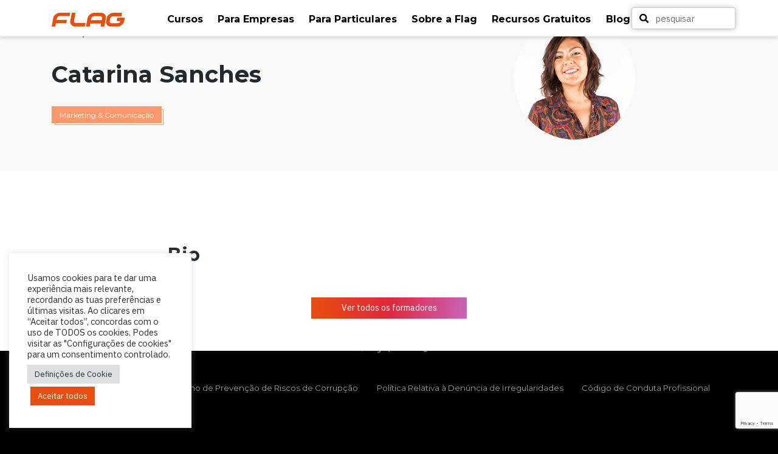

--- FILE ---
content_type: text/html; charset=utf-8
request_url: https://www.google.com/recaptcha/api2/anchor?ar=1&k=6LfVeWIoAAAAAIMih1l3xJberFQ5KR6woOtkkjmH&co=aHR0cHM6Ly93d3cuZmxhZy5wdDo0NDM.&hl=en&v=PoyoqOPhxBO7pBk68S4YbpHZ&size=invisible&anchor-ms=20000&execute-ms=30000&cb=u6j177gr0bot
body_size: 48697
content:
<!DOCTYPE HTML><html dir="ltr" lang="en"><head><meta http-equiv="Content-Type" content="text/html; charset=UTF-8">
<meta http-equiv="X-UA-Compatible" content="IE=edge">
<title>reCAPTCHA</title>
<style type="text/css">
/* cyrillic-ext */
@font-face {
  font-family: 'Roboto';
  font-style: normal;
  font-weight: 400;
  font-stretch: 100%;
  src: url(//fonts.gstatic.com/s/roboto/v48/KFO7CnqEu92Fr1ME7kSn66aGLdTylUAMa3GUBHMdazTgWw.woff2) format('woff2');
  unicode-range: U+0460-052F, U+1C80-1C8A, U+20B4, U+2DE0-2DFF, U+A640-A69F, U+FE2E-FE2F;
}
/* cyrillic */
@font-face {
  font-family: 'Roboto';
  font-style: normal;
  font-weight: 400;
  font-stretch: 100%;
  src: url(//fonts.gstatic.com/s/roboto/v48/KFO7CnqEu92Fr1ME7kSn66aGLdTylUAMa3iUBHMdazTgWw.woff2) format('woff2');
  unicode-range: U+0301, U+0400-045F, U+0490-0491, U+04B0-04B1, U+2116;
}
/* greek-ext */
@font-face {
  font-family: 'Roboto';
  font-style: normal;
  font-weight: 400;
  font-stretch: 100%;
  src: url(//fonts.gstatic.com/s/roboto/v48/KFO7CnqEu92Fr1ME7kSn66aGLdTylUAMa3CUBHMdazTgWw.woff2) format('woff2');
  unicode-range: U+1F00-1FFF;
}
/* greek */
@font-face {
  font-family: 'Roboto';
  font-style: normal;
  font-weight: 400;
  font-stretch: 100%;
  src: url(//fonts.gstatic.com/s/roboto/v48/KFO7CnqEu92Fr1ME7kSn66aGLdTylUAMa3-UBHMdazTgWw.woff2) format('woff2');
  unicode-range: U+0370-0377, U+037A-037F, U+0384-038A, U+038C, U+038E-03A1, U+03A3-03FF;
}
/* math */
@font-face {
  font-family: 'Roboto';
  font-style: normal;
  font-weight: 400;
  font-stretch: 100%;
  src: url(//fonts.gstatic.com/s/roboto/v48/KFO7CnqEu92Fr1ME7kSn66aGLdTylUAMawCUBHMdazTgWw.woff2) format('woff2');
  unicode-range: U+0302-0303, U+0305, U+0307-0308, U+0310, U+0312, U+0315, U+031A, U+0326-0327, U+032C, U+032F-0330, U+0332-0333, U+0338, U+033A, U+0346, U+034D, U+0391-03A1, U+03A3-03A9, U+03B1-03C9, U+03D1, U+03D5-03D6, U+03F0-03F1, U+03F4-03F5, U+2016-2017, U+2034-2038, U+203C, U+2040, U+2043, U+2047, U+2050, U+2057, U+205F, U+2070-2071, U+2074-208E, U+2090-209C, U+20D0-20DC, U+20E1, U+20E5-20EF, U+2100-2112, U+2114-2115, U+2117-2121, U+2123-214F, U+2190, U+2192, U+2194-21AE, U+21B0-21E5, U+21F1-21F2, U+21F4-2211, U+2213-2214, U+2216-22FF, U+2308-230B, U+2310, U+2319, U+231C-2321, U+2336-237A, U+237C, U+2395, U+239B-23B7, U+23D0, U+23DC-23E1, U+2474-2475, U+25AF, U+25B3, U+25B7, U+25BD, U+25C1, U+25CA, U+25CC, U+25FB, U+266D-266F, U+27C0-27FF, U+2900-2AFF, U+2B0E-2B11, U+2B30-2B4C, U+2BFE, U+3030, U+FF5B, U+FF5D, U+1D400-1D7FF, U+1EE00-1EEFF;
}
/* symbols */
@font-face {
  font-family: 'Roboto';
  font-style: normal;
  font-weight: 400;
  font-stretch: 100%;
  src: url(//fonts.gstatic.com/s/roboto/v48/KFO7CnqEu92Fr1ME7kSn66aGLdTylUAMaxKUBHMdazTgWw.woff2) format('woff2');
  unicode-range: U+0001-000C, U+000E-001F, U+007F-009F, U+20DD-20E0, U+20E2-20E4, U+2150-218F, U+2190, U+2192, U+2194-2199, U+21AF, U+21E6-21F0, U+21F3, U+2218-2219, U+2299, U+22C4-22C6, U+2300-243F, U+2440-244A, U+2460-24FF, U+25A0-27BF, U+2800-28FF, U+2921-2922, U+2981, U+29BF, U+29EB, U+2B00-2BFF, U+4DC0-4DFF, U+FFF9-FFFB, U+10140-1018E, U+10190-1019C, U+101A0, U+101D0-101FD, U+102E0-102FB, U+10E60-10E7E, U+1D2C0-1D2D3, U+1D2E0-1D37F, U+1F000-1F0FF, U+1F100-1F1AD, U+1F1E6-1F1FF, U+1F30D-1F30F, U+1F315, U+1F31C, U+1F31E, U+1F320-1F32C, U+1F336, U+1F378, U+1F37D, U+1F382, U+1F393-1F39F, U+1F3A7-1F3A8, U+1F3AC-1F3AF, U+1F3C2, U+1F3C4-1F3C6, U+1F3CA-1F3CE, U+1F3D4-1F3E0, U+1F3ED, U+1F3F1-1F3F3, U+1F3F5-1F3F7, U+1F408, U+1F415, U+1F41F, U+1F426, U+1F43F, U+1F441-1F442, U+1F444, U+1F446-1F449, U+1F44C-1F44E, U+1F453, U+1F46A, U+1F47D, U+1F4A3, U+1F4B0, U+1F4B3, U+1F4B9, U+1F4BB, U+1F4BF, U+1F4C8-1F4CB, U+1F4D6, U+1F4DA, U+1F4DF, U+1F4E3-1F4E6, U+1F4EA-1F4ED, U+1F4F7, U+1F4F9-1F4FB, U+1F4FD-1F4FE, U+1F503, U+1F507-1F50B, U+1F50D, U+1F512-1F513, U+1F53E-1F54A, U+1F54F-1F5FA, U+1F610, U+1F650-1F67F, U+1F687, U+1F68D, U+1F691, U+1F694, U+1F698, U+1F6AD, U+1F6B2, U+1F6B9-1F6BA, U+1F6BC, U+1F6C6-1F6CF, U+1F6D3-1F6D7, U+1F6E0-1F6EA, U+1F6F0-1F6F3, U+1F6F7-1F6FC, U+1F700-1F7FF, U+1F800-1F80B, U+1F810-1F847, U+1F850-1F859, U+1F860-1F887, U+1F890-1F8AD, U+1F8B0-1F8BB, U+1F8C0-1F8C1, U+1F900-1F90B, U+1F93B, U+1F946, U+1F984, U+1F996, U+1F9E9, U+1FA00-1FA6F, U+1FA70-1FA7C, U+1FA80-1FA89, U+1FA8F-1FAC6, U+1FACE-1FADC, U+1FADF-1FAE9, U+1FAF0-1FAF8, U+1FB00-1FBFF;
}
/* vietnamese */
@font-face {
  font-family: 'Roboto';
  font-style: normal;
  font-weight: 400;
  font-stretch: 100%;
  src: url(//fonts.gstatic.com/s/roboto/v48/KFO7CnqEu92Fr1ME7kSn66aGLdTylUAMa3OUBHMdazTgWw.woff2) format('woff2');
  unicode-range: U+0102-0103, U+0110-0111, U+0128-0129, U+0168-0169, U+01A0-01A1, U+01AF-01B0, U+0300-0301, U+0303-0304, U+0308-0309, U+0323, U+0329, U+1EA0-1EF9, U+20AB;
}
/* latin-ext */
@font-face {
  font-family: 'Roboto';
  font-style: normal;
  font-weight: 400;
  font-stretch: 100%;
  src: url(//fonts.gstatic.com/s/roboto/v48/KFO7CnqEu92Fr1ME7kSn66aGLdTylUAMa3KUBHMdazTgWw.woff2) format('woff2');
  unicode-range: U+0100-02BA, U+02BD-02C5, U+02C7-02CC, U+02CE-02D7, U+02DD-02FF, U+0304, U+0308, U+0329, U+1D00-1DBF, U+1E00-1E9F, U+1EF2-1EFF, U+2020, U+20A0-20AB, U+20AD-20C0, U+2113, U+2C60-2C7F, U+A720-A7FF;
}
/* latin */
@font-face {
  font-family: 'Roboto';
  font-style: normal;
  font-weight: 400;
  font-stretch: 100%;
  src: url(//fonts.gstatic.com/s/roboto/v48/KFO7CnqEu92Fr1ME7kSn66aGLdTylUAMa3yUBHMdazQ.woff2) format('woff2');
  unicode-range: U+0000-00FF, U+0131, U+0152-0153, U+02BB-02BC, U+02C6, U+02DA, U+02DC, U+0304, U+0308, U+0329, U+2000-206F, U+20AC, U+2122, U+2191, U+2193, U+2212, U+2215, U+FEFF, U+FFFD;
}
/* cyrillic-ext */
@font-face {
  font-family: 'Roboto';
  font-style: normal;
  font-weight: 500;
  font-stretch: 100%;
  src: url(//fonts.gstatic.com/s/roboto/v48/KFO7CnqEu92Fr1ME7kSn66aGLdTylUAMa3GUBHMdazTgWw.woff2) format('woff2');
  unicode-range: U+0460-052F, U+1C80-1C8A, U+20B4, U+2DE0-2DFF, U+A640-A69F, U+FE2E-FE2F;
}
/* cyrillic */
@font-face {
  font-family: 'Roboto';
  font-style: normal;
  font-weight: 500;
  font-stretch: 100%;
  src: url(//fonts.gstatic.com/s/roboto/v48/KFO7CnqEu92Fr1ME7kSn66aGLdTylUAMa3iUBHMdazTgWw.woff2) format('woff2');
  unicode-range: U+0301, U+0400-045F, U+0490-0491, U+04B0-04B1, U+2116;
}
/* greek-ext */
@font-face {
  font-family: 'Roboto';
  font-style: normal;
  font-weight: 500;
  font-stretch: 100%;
  src: url(//fonts.gstatic.com/s/roboto/v48/KFO7CnqEu92Fr1ME7kSn66aGLdTylUAMa3CUBHMdazTgWw.woff2) format('woff2');
  unicode-range: U+1F00-1FFF;
}
/* greek */
@font-face {
  font-family: 'Roboto';
  font-style: normal;
  font-weight: 500;
  font-stretch: 100%;
  src: url(//fonts.gstatic.com/s/roboto/v48/KFO7CnqEu92Fr1ME7kSn66aGLdTylUAMa3-UBHMdazTgWw.woff2) format('woff2');
  unicode-range: U+0370-0377, U+037A-037F, U+0384-038A, U+038C, U+038E-03A1, U+03A3-03FF;
}
/* math */
@font-face {
  font-family: 'Roboto';
  font-style: normal;
  font-weight: 500;
  font-stretch: 100%;
  src: url(//fonts.gstatic.com/s/roboto/v48/KFO7CnqEu92Fr1ME7kSn66aGLdTylUAMawCUBHMdazTgWw.woff2) format('woff2');
  unicode-range: U+0302-0303, U+0305, U+0307-0308, U+0310, U+0312, U+0315, U+031A, U+0326-0327, U+032C, U+032F-0330, U+0332-0333, U+0338, U+033A, U+0346, U+034D, U+0391-03A1, U+03A3-03A9, U+03B1-03C9, U+03D1, U+03D5-03D6, U+03F0-03F1, U+03F4-03F5, U+2016-2017, U+2034-2038, U+203C, U+2040, U+2043, U+2047, U+2050, U+2057, U+205F, U+2070-2071, U+2074-208E, U+2090-209C, U+20D0-20DC, U+20E1, U+20E5-20EF, U+2100-2112, U+2114-2115, U+2117-2121, U+2123-214F, U+2190, U+2192, U+2194-21AE, U+21B0-21E5, U+21F1-21F2, U+21F4-2211, U+2213-2214, U+2216-22FF, U+2308-230B, U+2310, U+2319, U+231C-2321, U+2336-237A, U+237C, U+2395, U+239B-23B7, U+23D0, U+23DC-23E1, U+2474-2475, U+25AF, U+25B3, U+25B7, U+25BD, U+25C1, U+25CA, U+25CC, U+25FB, U+266D-266F, U+27C0-27FF, U+2900-2AFF, U+2B0E-2B11, U+2B30-2B4C, U+2BFE, U+3030, U+FF5B, U+FF5D, U+1D400-1D7FF, U+1EE00-1EEFF;
}
/* symbols */
@font-face {
  font-family: 'Roboto';
  font-style: normal;
  font-weight: 500;
  font-stretch: 100%;
  src: url(//fonts.gstatic.com/s/roboto/v48/KFO7CnqEu92Fr1ME7kSn66aGLdTylUAMaxKUBHMdazTgWw.woff2) format('woff2');
  unicode-range: U+0001-000C, U+000E-001F, U+007F-009F, U+20DD-20E0, U+20E2-20E4, U+2150-218F, U+2190, U+2192, U+2194-2199, U+21AF, U+21E6-21F0, U+21F3, U+2218-2219, U+2299, U+22C4-22C6, U+2300-243F, U+2440-244A, U+2460-24FF, U+25A0-27BF, U+2800-28FF, U+2921-2922, U+2981, U+29BF, U+29EB, U+2B00-2BFF, U+4DC0-4DFF, U+FFF9-FFFB, U+10140-1018E, U+10190-1019C, U+101A0, U+101D0-101FD, U+102E0-102FB, U+10E60-10E7E, U+1D2C0-1D2D3, U+1D2E0-1D37F, U+1F000-1F0FF, U+1F100-1F1AD, U+1F1E6-1F1FF, U+1F30D-1F30F, U+1F315, U+1F31C, U+1F31E, U+1F320-1F32C, U+1F336, U+1F378, U+1F37D, U+1F382, U+1F393-1F39F, U+1F3A7-1F3A8, U+1F3AC-1F3AF, U+1F3C2, U+1F3C4-1F3C6, U+1F3CA-1F3CE, U+1F3D4-1F3E0, U+1F3ED, U+1F3F1-1F3F3, U+1F3F5-1F3F7, U+1F408, U+1F415, U+1F41F, U+1F426, U+1F43F, U+1F441-1F442, U+1F444, U+1F446-1F449, U+1F44C-1F44E, U+1F453, U+1F46A, U+1F47D, U+1F4A3, U+1F4B0, U+1F4B3, U+1F4B9, U+1F4BB, U+1F4BF, U+1F4C8-1F4CB, U+1F4D6, U+1F4DA, U+1F4DF, U+1F4E3-1F4E6, U+1F4EA-1F4ED, U+1F4F7, U+1F4F9-1F4FB, U+1F4FD-1F4FE, U+1F503, U+1F507-1F50B, U+1F50D, U+1F512-1F513, U+1F53E-1F54A, U+1F54F-1F5FA, U+1F610, U+1F650-1F67F, U+1F687, U+1F68D, U+1F691, U+1F694, U+1F698, U+1F6AD, U+1F6B2, U+1F6B9-1F6BA, U+1F6BC, U+1F6C6-1F6CF, U+1F6D3-1F6D7, U+1F6E0-1F6EA, U+1F6F0-1F6F3, U+1F6F7-1F6FC, U+1F700-1F7FF, U+1F800-1F80B, U+1F810-1F847, U+1F850-1F859, U+1F860-1F887, U+1F890-1F8AD, U+1F8B0-1F8BB, U+1F8C0-1F8C1, U+1F900-1F90B, U+1F93B, U+1F946, U+1F984, U+1F996, U+1F9E9, U+1FA00-1FA6F, U+1FA70-1FA7C, U+1FA80-1FA89, U+1FA8F-1FAC6, U+1FACE-1FADC, U+1FADF-1FAE9, U+1FAF0-1FAF8, U+1FB00-1FBFF;
}
/* vietnamese */
@font-face {
  font-family: 'Roboto';
  font-style: normal;
  font-weight: 500;
  font-stretch: 100%;
  src: url(//fonts.gstatic.com/s/roboto/v48/KFO7CnqEu92Fr1ME7kSn66aGLdTylUAMa3OUBHMdazTgWw.woff2) format('woff2');
  unicode-range: U+0102-0103, U+0110-0111, U+0128-0129, U+0168-0169, U+01A0-01A1, U+01AF-01B0, U+0300-0301, U+0303-0304, U+0308-0309, U+0323, U+0329, U+1EA0-1EF9, U+20AB;
}
/* latin-ext */
@font-face {
  font-family: 'Roboto';
  font-style: normal;
  font-weight: 500;
  font-stretch: 100%;
  src: url(//fonts.gstatic.com/s/roboto/v48/KFO7CnqEu92Fr1ME7kSn66aGLdTylUAMa3KUBHMdazTgWw.woff2) format('woff2');
  unicode-range: U+0100-02BA, U+02BD-02C5, U+02C7-02CC, U+02CE-02D7, U+02DD-02FF, U+0304, U+0308, U+0329, U+1D00-1DBF, U+1E00-1E9F, U+1EF2-1EFF, U+2020, U+20A0-20AB, U+20AD-20C0, U+2113, U+2C60-2C7F, U+A720-A7FF;
}
/* latin */
@font-face {
  font-family: 'Roboto';
  font-style: normal;
  font-weight: 500;
  font-stretch: 100%;
  src: url(//fonts.gstatic.com/s/roboto/v48/KFO7CnqEu92Fr1ME7kSn66aGLdTylUAMa3yUBHMdazQ.woff2) format('woff2');
  unicode-range: U+0000-00FF, U+0131, U+0152-0153, U+02BB-02BC, U+02C6, U+02DA, U+02DC, U+0304, U+0308, U+0329, U+2000-206F, U+20AC, U+2122, U+2191, U+2193, U+2212, U+2215, U+FEFF, U+FFFD;
}
/* cyrillic-ext */
@font-face {
  font-family: 'Roboto';
  font-style: normal;
  font-weight: 900;
  font-stretch: 100%;
  src: url(//fonts.gstatic.com/s/roboto/v48/KFO7CnqEu92Fr1ME7kSn66aGLdTylUAMa3GUBHMdazTgWw.woff2) format('woff2');
  unicode-range: U+0460-052F, U+1C80-1C8A, U+20B4, U+2DE0-2DFF, U+A640-A69F, U+FE2E-FE2F;
}
/* cyrillic */
@font-face {
  font-family: 'Roboto';
  font-style: normal;
  font-weight: 900;
  font-stretch: 100%;
  src: url(//fonts.gstatic.com/s/roboto/v48/KFO7CnqEu92Fr1ME7kSn66aGLdTylUAMa3iUBHMdazTgWw.woff2) format('woff2');
  unicode-range: U+0301, U+0400-045F, U+0490-0491, U+04B0-04B1, U+2116;
}
/* greek-ext */
@font-face {
  font-family: 'Roboto';
  font-style: normal;
  font-weight: 900;
  font-stretch: 100%;
  src: url(//fonts.gstatic.com/s/roboto/v48/KFO7CnqEu92Fr1ME7kSn66aGLdTylUAMa3CUBHMdazTgWw.woff2) format('woff2');
  unicode-range: U+1F00-1FFF;
}
/* greek */
@font-face {
  font-family: 'Roboto';
  font-style: normal;
  font-weight: 900;
  font-stretch: 100%;
  src: url(//fonts.gstatic.com/s/roboto/v48/KFO7CnqEu92Fr1ME7kSn66aGLdTylUAMa3-UBHMdazTgWw.woff2) format('woff2');
  unicode-range: U+0370-0377, U+037A-037F, U+0384-038A, U+038C, U+038E-03A1, U+03A3-03FF;
}
/* math */
@font-face {
  font-family: 'Roboto';
  font-style: normal;
  font-weight: 900;
  font-stretch: 100%;
  src: url(//fonts.gstatic.com/s/roboto/v48/KFO7CnqEu92Fr1ME7kSn66aGLdTylUAMawCUBHMdazTgWw.woff2) format('woff2');
  unicode-range: U+0302-0303, U+0305, U+0307-0308, U+0310, U+0312, U+0315, U+031A, U+0326-0327, U+032C, U+032F-0330, U+0332-0333, U+0338, U+033A, U+0346, U+034D, U+0391-03A1, U+03A3-03A9, U+03B1-03C9, U+03D1, U+03D5-03D6, U+03F0-03F1, U+03F4-03F5, U+2016-2017, U+2034-2038, U+203C, U+2040, U+2043, U+2047, U+2050, U+2057, U+205F, U+2070-2071, U+2074-208E, U+2090-209C, U+20D0-20DC, U+20E1, U+20E5-20EF, U+2100-2112, U+2114-2115, U+2117-2121, U+2123-214F, U+2190, U+2192, U+2194-21AE, U+21B0-21E5, U+21F1-21F2, U+21F4-2211, U+2213-2214, U+2216-22FF, U+2308-230B, U+2310, U+2319, U+231C-2321, U+2336-237A, U+237C, U+2395, U+239B-23B7, U+23D0, U+23DC-23E1, U+2474-2475, U+25AF, U+25B3, U+25B7, U+25BD, U+25C1, U+25CA, U+25CC, U+25FB, U+266D-266F, U+27C0-27FF, U+2900-2AFF, U+2B0E-2B11, U+2B30-2B4C, U+2BFE, U+3030, U+FF5B, U+FF5D, U+1D400-1D7FF, U+1EE00-1EEFF;
}
/* symbols */
@font-face {
  font-family: 'Roboto';
  font-style: normal;
  font-weight: 900;
  font-stretch: 100%;
  src: url(//fonts.gstatic.com/s/roboto/v48/KFO7CnqEu92Fr1ME7kSn66aGLdTylUAMaxKUBHMdazTgWw.woff2) format('woff2');
  unicode-range: U+0001-000C, U+000E-001F, U+007F-009F, U+20DD-20E0, U+20E2-20E4, U+2150-218F, U+2190, U+2192, U+2194-2199, U+21AF, U+21E6-21F0, U+21F3, U+2218-2219, U+2299, U+22C4-22C6, U+2300-243F, U+2440-244A, U+2460-24FF, U+25A0-27BF, U+2800-28FF, U+2921-2922, U+2981, U+29BF, U+29EB, U+2B00-2BFF, U+4DC0-4DFF, U+FFF9-FFFB, U+10140-1018E, U+10190-1019C, U+101A0, U+101D0-101FD, U+102E0-102FB, U+10E60-10E7E, U+1D2C0-1D2D3, U+1D2E0-1D37F, U+1F000-1F0FF, U+1F100-1F1AD, U+1F1E6-1F1FF, U+1F30D-1F30F, U+1F315, U+1F31C, U+1F31E, U+1F320-1F32C, U+1F336, U+1F378, U+1F37D, U+1F382, U+1F393-1F39F, U+1F3A7-1F3A8, U+1F3AC-1F3AF, U+1F3C2, U+1F3C4-1F3C6, U+1F3CA-1F3CE, U+1F3D4-1F3E0, U+1F3ED, U+1F3F1-1F3F3, U+1F3F5-1F3F7, U+1F408, U+1F415, U+1F41F, U+1F426, U+1F43F, U+1F441-1F442, U+1F444, U+1F446-1F449, U+1F44C-1F44E, U+1F453, U+1F46A, U+1F47D, U+1F4A3, U+1F4B0, U+1F4B3, U+1F4B9, U+1F4BB, U+1F4BF, U+1F4C8-1F4CB, U+1F4D6, U+1F4DA, U+1F4DF, U+1F4E3-1F4E6, U+1F4EA-1F4ED, U+1F4F7, U+1F4F9-1F4FB, U+1F4FD-1F4FE, U+1F503, U+1F507-1F50B, U+1F50D, U+1F512-1F513, U+1F53E-1F54A, U+1F54F-1F5FA, U+1F610, U+1F650-1F67F, U+1F687, U+1F68D, U+1F691, U+1F694, U+1F698, U+1F6AD, U+1F6B2, U+1F6B9-1F6BA, U+1F6BC, U+1F6C6-1F6CF, U+1F6D3-1F6D7, U+1F6E0-1F6EA, U+1F6F0-1F6F3, U+1F6F7-1F6FC, U+1F700-1F7FF, U+1F800-1F80B, U+1F810-1F847, U+1F850-1F859, U+1F860-1F887, U+1F890-1F8AD, U+1F8B0-1F8BB, U+1F8C0-1F8C1, U+1F900-1F90B, U+1F93B, U+1F946, U+1F984, U+1F996, U+1F9E9, U+1FA00-1FA6F, U+1FA70-1FA7C, U+1FA80-1FA89, U+1FA8F-1FAC6, U+1FACE-1FADC, U+1FADF-1FAE9, U+1FAF0-1FAF8, U+1FB00-1FBFF;
}
/* vietnamese */
@font-face {
  font-family: 'Roboto';
  font-style: normal;
  font-weight: 900;
  font-stretch: 100%;
  src: url(//fonts.gstatic.com/s/roboto/v48/KFO7CnqEu92Fr1ME7kSn66aGLdTylUAMa3OUBHMdazTgWw.woff2) format('woff2');
  unicode-range: U+0102-0103, U+0110-0111, U+0128-0129, U+0168-0169, U+01A0-01A1, U+01AF-01B0, U+0300-0301, U+0303-0304, U+0308-0309, U+0323, U+0329, U+1EA0-1EF9, U+20AB;
}
/* latin-ext */
@font-face {
  font-family: 'Roboto';
  font-style: normal;
  font-weight: 900;
  font-stretch: 100%;
  src: url(//fonts.gstatic.com/s/roboto/v48/KFO7CnqEu92Fr1ME7kSn66aGLdTylUAMa3KUBHMdazTgWw.woff2) format('woff2');
  unicode-range: U+0100-02BA, U+02BD-02C5, U+02C7-02CC, U+02CE-02D7, U+02DD-02FF, U+0304, U+0308, U+0329, U+1D00-1DBF, U+1E00-1E9F, U+1EF2-1EFF, U+2020, U+20A0-20AB, U+20AD-20C0, U+2113, U+2C60-2C7F, U+A720-A7FF;
}
/* latin */
@font-face {
  font-family: 'Roboto';
  font-style: normal;
  font-weight: 900;
  font-stretch: 100%;
  src: url(//fonts.gstatic.com/s/roboto/v48/KFO7CnqEu92Fr1ME7kSn66aGLdTylUAMa3yUBHMdazQ.woff2) format('woff2');
  unicode-range: U+0000-00FF, U+0131, U+0152-0153, U+02BB-02BC, U+02C6, U+02DA, U+02DC, U+0304, U+0308, U+0329, U+2000-206F, U+20AC, U+2122, U+2191, U+2193, U+2212, U+2215, U+FEFF, U+FFFD;
}

</style>
<link rel="stylesheet" type="text/css" href="https://www.gstatic.com/recaptcha/releases/PoyoqOPhxBO7pBk68S4YbpHZ/styles__ltr.css">
<script nonce="79B98ookcHRCXA2rNfSW2A" type="text/javascript">window['__recaptcha_api'] = 'https://www.google.com/recaptcha/api2/';</script>
<script type="text/javascript" src="https://www.gstatic.com/recaptcha/releases/PoyoqOPhxBO7pBk68S4YbpHZ/recaptcha__en.js" nonce="79B98ookcHRCXA2rNfSW2A">
      
    </script></head>
<body><div id="rc-anchor-alert" class="rc-anchor-alert"></div>
<input type="hidden" id="recaptcha-token" value="[base64]">
<script type="text/javascript" nonce="79B98ookcHRCXA2rNfSW2A">
      recaptcha.anchor.Main.init("[\x22ainput\x22,[\x22bgdata\x22,\x22\x22,\[base64]/[base64]/[base64]/KE4oMTI0LHYsdi5HKSxMWihsLHYpKTpOKDEyNCx2LGwpLFYpLHYpLFQpKSxGKDE3MSx2KX0scjc9ZnVuY3Rpb24obCl7cmV0dXJuIGx9LEM9ZnVuY3Rpb24obCxWLHYpe04odixsLFYpLFZbYWtdPTI3OTZ9LG49ZnVuY3Rpb24obCxWKXtWLlg9KChWLlg/[base64]/[base64]/[base64]/[base64]/[base64]/[base64]/[base64]/[base64]/[base64]/[base64]/[base64]\\u003d\x22,\[base64]\\u003d\x22,\x22f0I4woRMflZ3w5TDmsO/w6LCux0xwol4ZiMWwrV4w5/CiDFAwptHBMKZwp3CtMOGw7Anw7l6LsObwqbDgMKhJcOxwqTDh2HDiijCq8Oawp/DuBcsPypSwp/DngDDlcKUAyzCrjhDw4XDhRjCrB8sw5RZwpPDpsOgwpZKwozCsAHDgsOrwr0yHDMvwrkiOMKPw7zCv2XDnkXCrB7CrsOuw4RRwpfDkMKzwpvCrTFlXsORwo3DqsKRwowUIXzDsMOhwo4tQcKsw4XClsO9w6nDlsK4w67DjRjDlcKVwoJcw7p/[base64]/[base64]/w6ghwoDDgyV+ZsOja8Olw6PDncO7YgI3wpfDlgZDXANfMxXDi8KrWMKucjA+esO5QsKPwpPDm8OFw4bDrMKxeGXCtMOaQcOhw4XDtMO+dU3Dn1giw6jDiMKXSRvCn8O0worDvknCh8OuS8OMTcO4Z8Kww5/[base64]/DjxzDgcK1w5sHEMO8wrDDh0EDC2XDkmvDrsKjw5LDlRgiw63CvcO0B8ONDkZ5w4fCuFU3wpZaeMOewqjChVvCnMK6woVpJcOaw6DCtiDDgAjDnMOHBQFPwqY+BkNtQMK7wp0KQx7Cn8OBwpdnw7jDr8KaAicdwppKwq3DgsK/bidbbsOUFnVGw745wrzDjQMnWsKgwr0KL0FXAyYZIxgiw5E5PsOGdcOWHh/CssOoK2nDu3vCvcOVRMORNHUUXsO/wrRoesONay3DgMOAGsKpw6dSwpsVK3/CtMO6R8KjU3TCoMK7w7MGw5cSwonCpsOXw7VeYWwwTsKPw4scOcOfwqkLwqJ/[base64]/CtsOhVsOcGMOJaMKnJsOrfT9ETl1sY1TDucO6w67CsiAJwrJHw5bDoMOXLMOiwoHCrQABw6NxUn/CmDjDhxsWw4oPBQXDgCI8wrJPw5RyCcKudVZuw4MVYMOOE0wPw6ZKw4DCtHQ4w5V+w55Cw6vDrT12DjhXF8KBYsK1H8KwV2oLcMOHwqLCm8Osw7AGOcKCL8K7w5DDusOCOsO9w77DtUdXKsK0dVYacsKnwq50TE/DkMKBwohpYmpkwoRIQsO/woZudMOcwp/DnkMOXF89w6wzwr8DP1EdYMOOcMONLDjDlcOuwqTCiX55K8KpdkY6wrnDisKVMsKJRcKowqxYwpfCnAQwwqcdcn3Dn00rw60SMHXCnsOubB1eaHTDoMOIdAzCujnDvSJydBxwworDn1vDr0d/worDkjAYwp0mwr0eOcOCw7dPNmHCucKow7J4LCA9HsOmw4XDjEkzNTXDkhjCgMOQwoFew5rDnRnDoMOlfMKYwojCssOpw5taw69jw5HDqcOswphlwo1BwqnCrMOvHsOoS8K8ZG0/EcOpw6fCj8OYGsKKw7fCvQHDm8OIdV3ChsOcGWV2w6VxYMOQWMO/fsO2Z8K5w7zCqStAwqlHw58dwrM2w7XCrsKkwq7DuGvDvVDDhmNwY8O/b8Oawqtow6/DhAbDlMK2SMORw6xccysUw7cywq4PMsKyw50bHwM4w5XCnFQOZcONTm/CpUN3wqwUWCjChcO/TcOGw4PCsUM9w7fDssK+WQLDu1J4w6UMFsK2Y8O2ZwhlGMK8w77DvcOyMF98OgFnwoLDoCjCs3HDnMOrZS0aAcKQGcO9wpNLJMOHw63CunfDkQzCjW7CtkJEwrlTbEJrw4/CqsKwTyzDisOGw5PCl1NdwpZ7w4nDpSnCgcKFBcKDworDvMKdwprCv0DDnsO1wpFcGnbDt8K9wobDihBuw40NBR7DhANWcsKVw4fDq1xGw4QtDHnDgsKJT0hVa0Imw53DpMOLWlzDgRBgwr8OwqTCiMOPZcKnKMK8w49/w7FmG8KSwpjCkMKcbSLCj2PDqzgOworCgidINcKjUj56OFVowqfCi8KvDEtSXE/CpcKUwpQDw6rCm8K+XcOxY8O3w7rCkBsaaUHDsHscw79qwoXDiMONWzNawpPCnExNw7XCrsO5TMK1fcKZeT1yw63DvS/CkkLCmVtbccKPw4ZoVy5Ewp9zbAbCngMIUsKFwrTCvTFXw5HCkhfDlcOcwrrDrGvDu8KlGMKww67Cp3LDp8KJwqLCqB7Doipew41iwpEUPX3ChcOTw5vDm8OGVsOkPiHDjMOXZSIZw5obHQjDkgXCmVgSEcK6dmXDtELCkcKhwr/Cu8OAW0Y+wrTDscKEwqQ1wrosw7vDiCrCosKuw6g/[base64]/DhsK1e8OnbULCtcKJYkQbH1vCkgU0TQnCqMK8SMOMwoQnwoFsw49/w7HDtsKgwoJIwqzDusKkw6t3w43Dq8OfwoIDNcO+KMOFU8OZCzxUBwDCrsOLIcK6w5TDsMK5wrbCtUs3w5DDqGpPa2/Ds3nCh1jCtsO/[base64]/JsOnVMK6w7Vmwp8gw6zDkcKLTcKYwqdcdw8ecsOcwqhHUFEhMU9kw4/CnMO0TMKBJ8OgTQHCgT/[base64]/w67DiV9FY8Ovw6TDicK9ElxQw5/Clw/Dr2/Do0/DpMKIVRcZGcOLRMOyw41gw5DCn2rCoMOiw6/CnsOzw5kMYUhJbsOtQDrDjsK4Pw56w70HwoLCtsOfwrvCpcKAw4DCjzdkw7TCmcK2wpRGwpnDu1tUwpvDjMOww4V3wpYSUcKIJcOVwqvDpmR+TwBXwo/DusKVwp3CqXXDlGTDowzCnGTCgDDDr1EdwrQnWCXCk8Kqw6nCpsKCw4JOMT3DjsKaw7zDnWFfPsKqw6nCpjlCwpN5BhYOwr4jDkTDr1EWw5goAlwkwoPCsR4VwpVeNMK5WEfCv3XCj8KOw7fDqMKqXcKLwrkGwpvCrMKTwrRYK8OTwr/[base64]/[base64]/Cn0M2wrLCvsKCRcOuc8Kyw53Cq2VgUQzDnXx5wpxDYx/[base64]/CpsOZwoNtwqAEw5BIIsKOwqrDsMOiwo7DtEPCoGcBO8O+GMKQElnCrcOdeSoHesOpGU1cG3TDqsOTwqzDiVnDocKQw4oow5Mfw68kw5hma17Cr8KCIMK0C8KnAsO1fMO6wrYCw58BLWY/Emlpw5zCkEfClzkHwoLDt8O3agMAGAzCucK7EBNcH8KtNR3Ch8OeHiIjwoB0w7fCscOmSW3CpyLDi8KQwoTCusK6HznDmVTDs0fCv8OkXnLDkBpDDg/[base64]/DjsOAXzfCuTQkO2rDkQIzw7YMPcOMKB7DgT/[base64]/CnwvDvsOhw5bDi8KFwohFw53CknTDvMKgEcKFw7TCkcOawrjCgmvDpnNhdQvCmQwtw44ww4PCqz7DqsOnw4fDh2EPL8KKw5vDhcKsC8KjwqcYwonDusO8w7PDrMOwwrDDrMOdawF4QQIJwqxcFsObP8KwZgpGfTx+w4fCn8O+wqJgwq3CrWpQwoMYwqnDow/CiC8/w5PDpVfDncKkeAACTQrCsMOua8OhwrJmK8KawovCrhfCqsKpGsOFMz/[base64]/bjkVwp4mw4rDj8OmGcO7w6bDpSDDjGJ/ZgTDt8OzMmpNwojCljHCr8OSwqpUSWzDn8OYED7CgcOjJSkEWcK3LMOMw6p3GEvCrsOHw5jDgwTClsKpSMKYYsKAVMOedHQoFMONw7fDt1Evw55LAHnCqQ/[base64]/Uzwec8KXw4zCiRhlSsKmSMKtFcO4bBfDkFPDv8O8wqLCmMOkwqvDpMKiT8Kjw7peRsO4w5t+worCgXlIw5dow4/Dmw/CtiU2OcOFCsOScjRtwpEmV8KHDsOhZAVvAHPDoAHDjmLCtjnDhsOPcMO8wrjDoitcwoMwQsKMUQLCosOAw5JzZlF0w4oaw4FEaMOfwqMtB3HDuTsywoJAwqAiXDwSw7vDtsKRfG3CiHrDuMKcYMKsMMK2Hw80YMK/w5zDo8O3wqRrbcKyw5xjLQcVWg/DtcOQw7VWwpFkb8Osw4QWGHdJKh/DrDpTwpbClMObw4bDmDtlw5RjZhbCmsOcPVVCw63DscKTVzoQHWPDsMO2w6Mow6rDh8KIMX89wrpKVsOxcMK7RhnDrTNMwqtyw7jCusKbOcO9ChESw7TChl9Cw4fDqsOBwpTCs0coQjzCjcKIw6ZHAGpuM8KPCCNWw4V9wqA4XHXDhsK5GsO0w6JUwrZSwrU/[base64]/[base64]/CqnXDt8Otw47DgMKeHMOwwovCuzR0w7BwC8KGw4/DrHZiZXjCnAZKw6jCpcKmfsObwojDnMKeHcKXw7Rsd8OwbsKnJMKEOHBvwod9w6w9wpZRw4TDqDETwp53Y1jChVwRwojDu8OaNw9CaSRuBCTDisOQw67DpXRNwrQOGTQuFyViwqMrRlwrDGIFEmLDlDBDw5fCsy3CoMKzw5XCiVReCmwQwrXDgH/ChMO1w5VDw7lmw57DkMKTwr46VxjCusKIwow9wrpiwojCqsKUw6bDlWsNVxxrw5NEFHUPZyzDpcKDwrJ4UVplfUcBwrzCk1TDoT/DsxjCnQvDkcKcezI2w6vDpSJaw6LCjcO7DTfDnMO/dsKywq8zRMKuwrdINwLDnnPDnmfDhGhywp9cw4UOccKowroRwp95AiVEw6fCjh3DmVcTw61ldhXCmMKMKAolwrAgc8O/VsOswqXDk8KdXmFlw4ZCwokcVMO0w7IMe8Kmwp5BN8Ktwr0XOsOOwqgoWMOwN8O6WcK+L8OCZsOMAi7CvcKqw5BLwrrDmmPCi2TCgcKlwo4Oc1QsKWnCpMOKwpzCiS/[base64]/w5siwrMbHEJLw60rw4cfYERvccOAw6/[base64]/[base64]/[base64]/[base64]/woYTw4AEw6IVwp7DrcKhC8OYGMOhw6pYwo3CinbCscO0PENPZcOPG8OnUHsQez/[base64]/[base64]/w6nCsRdyw7JTacKBV8OYU8KuwqjCgsK+JhLCpn03wrlswqIwwp4Pw59ONcOPw4zChzsuTMOjLErDiMKjD1XDjFxLWUzDkS3Dh3XCqsKfwoxCw7BWLCvDhR8NwoLCosKrw753RMKSeRzDnjDDj8Ozw6MScsKLw4BtRMO0w7fCl8K/w7vDrcKzwoQOw5UmQcOKwqoHwr/DihJbH8OLw4DCnT9iw6jCrMKGAU1/wr1xwpTCmMOxwowBG8KUwrg2w7rDrcKUKMKmA8K1w7JOGSDCicOdw71Cfj7Dr2rCkyc8woDCjnAow4vCs8OKO8KbLCcFwonDscK1fGvDpcO7fH3CkkHCtG3DlAgAZ8O8IsK1f8Odw41Fw7cswrzDh8KOw7XCvinDlMOKwrsSw6fDhA/ChFlDKUg5BhbDgsKIwpomWsOmwo5tw7MswpoKLMKJw7fCqsK0aBRefsOVwqpOw4LClRZpGMOQaV/Ct8OCMMKRX8OZw7VOw4puasObOMKgAMOLw53DjsKkw4jChMK2ET/CjcKqwr0bw53Dp3t2wpdVwr/DiDEAwr/Cp0U9wqjCqMKTPRo+RcKkw7BzaHbDg3vCgcOawr8+w4rCnXvCtMOMw5Unf1pUwp0Cwr3CjcKwXMKkwrrCsMK/w7E8woHCqcOywow5IcKLwoENw6rCqQ0WEwADw7zDsWQBw57CoMKgIsOvwppcMsO4WcOMwrVWwpPDlsOiwqLDiz3DkSPDt3DCgATCm8OAZEvDssOKw5BKZEvDjm/Cg2HCkSjDoQYZworCp8KndVpFw5I5w5HDj8KQwpMpMcO+DcKtw4BFw5xwWcOnw4TCvsKlw7Z7VMONGxrCljnDqcKYe0zDjxBFHsKIwqMSw7/DmcKBADXDuys5ZcOVGMKcXFglw74wQ8OLYsOCFMKKwp91w7ssVsO/wpcPAlEpwqx9TsO3wqNAw4cwwr3Cu241M8Ogwr1dw4c/w73Dt8OSwqLCoMOcVcK1ZEEiw4FrT8OCwoLClFfChcK3w4HDusKyIAfCmxbCmsKuGcOdKQlEdWQ3w7jDvsO7w4VawoFYw75lw6pMHwN6PEdcwoPCvV0fLsOnwp7DvsKzISXDrMKkbmYuw6ZlL8OPwpDDo8OVw45xOUg/[base64]/[base64]/[base64]/DrsKERVR8NMO5CcOlwqUZwoYcLUUcKG5twr7Cpw7CtcOjURLDkVnCtBIpQGvDoHMAI8K3SsOjMlvCgVvCp8KuwopRwp03WQHChsK7wpdACnDDuxXDjHskCsOLw63Chg9Bw7zDmsOWZVQfw73CnsODfU3CjmQrw7t+esKcecKew4zDnQDCq8Ktwr/CrsKswr9wL8OVwrLCsDEUwpbDjsO/VirCnVITIDrCnnTDq8OBw6lIFTjCjEzDj8OEwqI3wqvDvkXCnA0twpfChCDCo8OqMVolPknCoz7Dv8OWwrbCtMKVQ1vCsWvDqsOkT8Osw63CjRtAw6kzP8KURQdwNcOOw7MiwqPDpXhBdMKhXxMSw6/DsMK4wonDl8KIwoLChcKAwq40NMKSwoJqwprChsKXG00tw5zDm8OZwofCv8K+YcKRw6MBDQ5mw4Uwwq9eOWdSw4kMOsKnwokmCxvDgiFyVFLCj8KLw6rDrsOzwoZra1nCsC3CvCDDhMOxBAPCvjDCl8KKw5ROwqnDvcKGesOJwq0jMwxhwq/Ds8ObYQRFI8ObO8OdIk/Ci8O4wqVjHsOWAS0Cw5jCi8Oeb8Otw77Ct0LDuEUGAAgbfHbDusKjwpbDtmc1YsOHMcKPw7PDl8OwLcOqw5QOIMOLwpVhwoNFw6nCk8KnD8OhwoTDsMKyLsOpw7rDq8OWw5fDnmPDtDNkw51GBcKKwpjCksKtQsK9w5vDj8O+IlgUw7DDrcO0CcKKI8K6wqIFEMO/FcKTw5dicMKYWQNzwrPCosO+IBJaDMKrwrnDmhdfXzTDgMO7L8OPXl9TWE7DrcK6AxticUd1KMKTWBnDqMO8VMKDEMO5wqPCiMOsXhDCjExCw5/DjsOZwrbCrcOWaxPDr1TCjsOhw4EXTC7Dl8Ktw4rChcODMcK1w5smSGHCoH18BBvDncOxPB3Dol7DrwRBw6ZwfiTCkHIPw4fDnCUHwobCvsOlw7DCpBXCg8KPw6hiwrDCkMOnw4Abw6xLwpzDtBPCl8ObFRUPcMKOMBwCFcOVwpHCisO/w53Cn8KYw5zChcK4cnvDucOCwo/DocObF3YHw6FQNw5sG8OAA8OAQMKcwoVVw7U4LR4Vwp/DqlFQwr82w6rCrEwUwpXCmsOYw7nCpiVeUAlUSQrCpMOhDRwbwq5sccOMw64DeMOuMsKnwrTDuifCp8Oqw6bCrjJBwoTDqR7ClcOhOcKjw6HDkkh/w787QcKaw6VIXhbDo2oadsOQwq7CrsKOwozCph9ywpA9IDLDtA/CqDfDm8ODeBkZwrrDksK+w4fDi8KawpnCqcOFBVbCiMOWw4fCsF4zwqLCh13Dr8OuZ8K3wpnClMOuUy3DqF/[base64]/[base64]/CiMKiOzvDhMK3wqlvwpjCmcKYwqzDl8Kxw63Ck8Oiw7bClsKfSsKPXsKpwprDnCRiw6/DhS0WdcKOKlxiTsKnw6dew4l6w4XDlsKUNUAjw6w0TsOPw69Uw4DCnDTCsDjCqSQnwoPCgwwqwpgLaEHCiVvCpsOYI8ObHGwrfMOMbsOfLRDCtB3Dv8OUJBDDtsKYwr/CgS5UA8OadMKww7UtVMKJw6nCugNsw7PDnMOhZjXDrBHCvsKUw5jDkQTDqkAiWcOKGyDDjXbCt8OUw54nZMKHcSs7RsKmwrPChi3DocK+P8OUw7HDkMKwwoUhbD7Cr0fDuT8fw6BCwqPDgcK5w6/[base64]/wpo4UzZzQMOlw6nDhDvCoCjCty1Fw4jCr8KMPE7Co3lueXPCpxLCuk0Dwqd1w7/DmcOPw63Dn0/DlsKiw5jCs8K0w7NULsK4LcKhDDFeHXsYYcKww4tywrBzwockw44aw4NFw54Nw53DnsOaAQVvw5t9PlrDksKdRMKKw5XCkcKUB8OJLSHDnA/ChMKQRyTCvsOnwrHCp8OqOcOXa8O3O8OEYzHDmcKnYBMfwqxfM8Oqw6ovwoTDscKNLxZewocZQMKlQcKYECLDhGXDocKue8O5XsOpX8KtTH5Uw6kRwp1lw4xbY8KLw5XClEDDvsO1w5PCi8KUw5zCvsKuw4nCisOUw5/Dhk5vdVNmccK4wow6aXjDhxDDvC3DmcK1T8K6w78AJMK2SMKpDcKKSE0wKMOwIm94PTTCpiHDnB46LMKlw4DDrcOyw44+DHbDg0wiw7PDg0zDhgMPwrDDgcKsKhbDu1XChsOcIEzDulHCu8K1K8KPRcK1w7bDh8KdwpUvw5rCqcOWURLCuSfCoUbCq056wp/[base64]/[base64]/ChSvCmsKBw54SwoIbYEprBcO6wq7DoxQIwpXCgi5DwrTCulYcw5sUw71Aw7kawqfClcOAJ8OiwpBUfC5qw4zDmF/Cl8KxVEdeworCvQ0IHcKEPQIEGBhtKMORwrHCpsK2IMK1wpfDmULDtSjCrgAVw73CiT7DuznDr8O8bngew7bDlgrDmn/ChsO3TW88VsKewqpPKhXDl8K3w7PChMKOLMOlwrUcWyliZi3CoBnCvMOqJ8KSdHrCuWxTdMKEwpJww4hywqXCucK2wqrCgMKGM8OmSz/DgsOuw4fCjVhhwqUWS8KEw7lVVsOGME/CqQrCvTIPDsK7cEzDmcK+wqjCuS7DvyTDusK0RXQYwp/CnjnCjnPCqiZWJ8KLRsOXOE7Do8Kdwp3DpMK4d1LCnG9rJMOFCsOrwrtyw6jCuMKCMsK9w5rCjQbClDrCuUckUcKmaQ0pw7DCmx1AasO2wqXCqErDsCAUwoB0wq0kDkHCtRLDkU/DrhLDn3fDpwTCh8OawqQSw657w7jCgmRFwqB6wo3CtXnCrcKGw5HDmMOkesOZwotYJTJbwrXCl8Ocw783w6/CvMKMBznDoBfDtlfCvsOmLcOlw4BqwrJ0woh9wocrw5YWw7TDm8KqcsOmwr3Dk8KhVMKoScO4AcOcBcKkw5XCt2NMwr0jwpw9wofDtFHDiXjCtibDrWjDngrCpDUdfFotwqPCqxDCmsKHCjUQAAXDtMKqbH/[base64]/wqJvwpQFwoldw5XCjjkPw5DCgVvDsEDDkj57T8OSwrFtw589D8OtwqrDmsKaVi/CgCwtbSDDqcOHPMKbw4fDlgDCq0IRKsKHw6Y+w7Z2CQIBw77DvsKAScO+WsKcwrhXwpLCunnCl8Kjey/Dh13Dt8Ocw6c+LjzDh2Zqwp8iw4kaNVvDpMOIw7diIm/[base64]/CtcOHXxxiTkR/w5JsN1jDhMKSfcK5woPDp3TCo8OYwoDDi8OJw4/DvgbCp8O3DRbDjMOewr/CqsOhwqnCusOLHVTCsGzDscKXw4PCncOxHMKKw5LDg2wsDiULcMOIeRZiP8O2QsOfK0V2wofCjMO9acKUWEo4wrzDgUMUwrAtCsKow5rDu3Mvwr5+D8Ktw5vCuMOBw5DDk8K8D8KBDkJJDzHDh8Oxw7QnwoJsS0Ymw4fDrVjDssK3w5DCiMOEwqPCm8OUwr0VQMKNcg/CsmzDtMKFwoJ8OcKLJ0DCjBXDnMO2wpnCjcOebSnCusOVSHnCoG8qWcOOwrDDgcKAw7kUfWdSckHChsKmw6MkesO3A1nDlsKBMx3ChcOSwqJuE8K0QMKnecKnfcKKwoRKw5PCsQxdw7haw5fDmkt3woDCiDk/wqTDjCQcCMKMw6thwrvDkgvDgFEIwqvCucOEw5zCmcKkw5RdAn9aV17CoDRqV8K3TVDDmsKjeilwO8OKwqYbLAo/dMO5w5vDsR7Dp8KxZsOGUMO5HsKgwphWQikodzouaCJZwqnDoWsbAmd8w6VgwpI5w7DDjjAZFGJGNmvCg8KYw79bVD4FPMOUwrXDjT/DtcOmL23DoR51EDlZwq3CowgFwog5fGrCi8O6wpPDsSbCgADDhRkDw6LDnsODw5omw4NrY0zCqMKUw7PDicONRcOtKMOgwq11w743dSLDrMKJwoDCiS8xSXfCscODVMKqw7pmw7/Cp1ZkDMO/FMKMT3DCqk0EEkHDpH7DoMOzwrtHZMKracO9w4B7EcK/[base64]/CmfCuE7DgcKkH8KHwoDDgzk/EMO8wp/[base64]/TsKqwqTCgMO2w5LCti3Dm2gENAcUCFt8w4TDoRwdXh/Cu2pcwoPCtsOnw48xLsK8wrXDlnlyJcKcPm7Dj1nCrR01wonDgcKzNTVHw5/DgTjCvcOUH8KWw5kUwotHw5YecsOaHcKsw7fDi8KcCzZ0w7LDn8Kvw5YubsOCw4fCrh/CmsO+w5kIw5HDgMOOw7DCiMKAw7PCg8KFw5lkworDqcOXbmUPRcKTwpHDscOBw50hOT0UwoV2XULCvR7Dr8OWw5DDs8KiccKlUC/DrGkjwrgOw4Z5w5jCpxTDqcO1YR/Dq2DDv8K+wpfDhhvDlFnCisOwwqZiHBLCt3EQwqhCwrVQwoZAbsO5OR58w5PCqcKiw4TDogzCogfCpGfCpWzClSxiSsKSAldKPMKDwq7Dr3M6w7fCrAvDpcKVC8KCLlrDtMK1w6zCoz7DuBkjwo/CrSgndmRCwolXFMOwOMK5w4nCnX3ChTDCvsKXEsKeHQR2bBQGwqXDgcKdw63Cr20eWhbDuxg6EMOhexlTURTDiU/DkQpXwqAlwokqRcKLwpNDw7AvwrxNd8OBdU89CwzCv0nCozsran45QTzDnMK3w5ctwp/[base64]/w6bDhMKQw7tXw4RdDX3CvMKCwpTCqlTClMO7ScK9w4LCncKPfcKZFMKudBnDpsK9ZUjDn8KzPMODa3nCj8ORb8Okw7RsWMKPw5fCgXNTwpUgeik6wpPDqW/DvcO5wrfDoMKhFwc1w5DDhsOaw5PCgFbCpyN4wpZrbcOHbcOQwoXCs8KLwrjChHHDocOhfcKcdsKKw6TDuE9fY2wqR8OMUsKjGcKzwoXChcOMwosuw750w7HCtQMDwonCoErDiF3CvF7CokIHw4TDm8KQFcKawp1jQwA/[base64]/DomU9I8OFwrtYwpHDrFluw63CjzzDsMKnwpogwp3DuQXDsH9Lw4doU8Opw47DkkvDlsKiwpzDj8O1w41NI8OgwoESL8KbdcO0U8OVwqvCrip7w6FPYF4rBzk3ZBvDpsKSNS3DrcOyYMOJw7zCvB/DmsKGQREgJcODQj8cQsOFMgbDmwAcEcKkw53CrsK+MVbDrkDDk8OXwp3CsMKQfMKuw7jCqw/CpsKGw6xnwp4zJQ/DnSgzwpZTwq5tMG1xwrzCgcKLFMOpVVLDqkwtwoDCssO3w5/Dp1tdw6nDkcOcasKRciQHaxnDkkgPbcKOwrjDvk0RMUhlQxjClVfDkycOwrEaPlrCuQjDmG1CZcOlw7zCnTDDgcOBRG1Dw6ZiTTBvw47DrsONwrkLwpwew6dhwqTDqBsMVE/CjEV/QsKQHcKNwobDrifChgXCpSQBDsKowrgqNTzCkcOpwq3CpS/DhsOAwo3Cil5ZG3vDkBzDn8O0wo10w4TDskJnwpnCuUB8w7vCmFJ0N8OCQ8KmAsKfw5Z/wqvDuMOdGGvDlgvDuW7Ci2TDnXnDgiLCnTDCqcKMQcORZcKqWsKOBwXCjWBZw67DgmsqI0wcKzHDgmDCr0HCoMKRUHNzwrt2wpdWw6LDucORQFlLwq/DusOjw6HCl8K7wr3DgMOcJW/CgDM+CMKIw4TDikcjwohzUzvCgBdjw5bCq8KoVErDucO8RcKDw6nDiSlLFsOew6XDuiJEPcOEwpchw4tAw4/[base64]/DqEBTGS/Cql4pTMKtw6Q5wpnCpxV2wqDDuSDDhMORwprDucKTw5nCv8KTwqBVR8KDAx/CqsOQNcKaf8KewpIKw4rDjXMhwq3DvHdbw6nDsV4iVQ/DkHPCjcKOwo/Dq8O2w4BhHDdbw4LCocK+OMKKw79cwqPCuMO3wqTDlsKxKMOQw5jCuH8tw78MViAvw4QLV8KQcT5Iw7EXwoPCsUMdw5DCmsOONwo5RynDvQfCt8O/w7LCv8KswoBLL1RqwqbDowPCp8KkRCFewpDChcOxw5cOM3www4LDn37CocK3wpYxbMKebsKgwpLDllrDs8OxwodxwrEdAMO3w5o0c8KPw5fCn8K9wpbCuGbCi8KawphkwqFRw4VNd8Ocw7dew6nCvCRUOk7DoMO6w5APYxs7wobDuTDDhcO8woU6wqDCtmjDtAQ/UHHDgn/[base64]/[base64]/woheQsK+ecK4w4gKNA8gY8O5B8KMwr17GsOZecOww7x0w5/DmxnDlMKVwo/ChHrDlsO/F27CocKmGsO0J8Okw4rDrS9eCcKPwrvDtcKPD8OswosHw7PCqQouw6ATc8O4wqTCkMOoesOxb0jCvG8/WT1MTwvCuizCiMKvZUcTwqHCimlwwrLCs8KTw7TCocOoNE/CoRnDpyDDmVRmAsOfAzQpwoDCqMOmNMKGAzgkFMK6w7Uzwp3Dg8OpXcOzfETDhk7DvcOLFcOeO8Kxw6AWw7DDhTsDfsKzw69Kw5oowogCw4d4w7dIwo7DoMKrQn3DllJkQ3vCj1bDg0I1XCwbwo4tw7HDlcObwrQqdcKzN2x5P8OGJcOuVMK6wrd4wrx/fMO3A2h+wp3CuMOnwpHDhTVUBWXCvjRCDsKCQ3jCl1jDk3/CkMK8YcONw7TCgsObRcOye13DlsKSwrpkw44FZsOgw5rDrTvCt8O7dQxQw5Mywp/CiQbDqCLDpClFwp0XZDvCjcOLwoLDhsKoVsO8wpzCsDvDmBBzfxrCgRUsW1d+woDCv8O7KcK7w68nw5bCmHXChMODB1jCk8OJworDmGgQw45Pwo/Cr2PDksOlw7QJwr4CTAbDkg/CmMKXw6cQw57CgMODwoLCj8KFLiwpwoXCgj5eJ3XCj8K/CcOkGsKEwqBKaMKcPcOXwo8yKkxVGABYwq7DgmbCp1wjCMOZQmnDi8KuBnfCqcK0GcORw5E9JHvChQhUWSHDnkx3wox8wrfDm3AAw6QWIMK9fmE0A8Ojw5IOwq50cg4KIMOMw4g5ZMKgZMKpWcOsYy/ClsOkw7Zmw5DDi8Oew7LCtsOZF33Dt8KzdcO1CMKJXiDDhi/Cr8ORwoLCi8Kowpg9wpbCp8OVw5nCv8K8eUZCSsKzwo1xwpbCiXB+JTrDu3QXFMK+w4bDtsKHw5U3WcKYAcOcYMKAw63CoQgQDsOsw4vDvnvCjcOPXQQ0w77CsjorQMOcOE7DrMKlwoFqw5FNwp/DmkJFw7bCosOSw5zDnnlqwpzCisOsLl5uwr/CpsK8AcKSwqx9XUokw4YCwpnCiHNAwrXDmQ9bIWHDrXbCu3jDicKpLcKvw4UIVHvCgw3DuVzCjlvDvAYIw7FJw71Tw4/Cin3Dtj3CqcKieULCjW3DlcKSCsKqAy9SPXHDg3QQwovCn8K7w6HClsOFwrnDqWbCmUPDgmzDpX3DlMKoeMK+wpI0wp5obkZLwrXDkHl3w6g3NENjw5NnOMKFDlbColBUwoYsT8KXEsKGwqM1w7DDp8OxWMO0HsOeBWJuw7HDlcOfWFtefcKVwq8pwr7Dsh/DqFnDkcKQwoBUWDsWQVozwpN8w4w8wrVsw6RWbmoIHzfCjzsXw5llw5Jcw5bCrcO1w5LDpzTCr8K2HRbDpS7ChsKgwqZew5QiSTnCl8OmGQJ5E01uFTjDpEBvw7HDqsOaPMKETMK7QyASw4s+wofDtMOSwq1rD8OPwpJHIcODw5c/w5YiIy0XwpTCiMOgwp3CuMKkYsOTw6wJwoXDgsO8wqpHwqw/wqjDjX4NaQTDrMOLQsKpw6djUsOPdsOxfxXDosOVMAsOwp/[base64]/DlCMYw5LCksKWMi3DrXNKw67CowXCmRlYLVLDlyUjBV00MsKSw7PDnBzDvcKrcHgtwrV/w4rCkXEiQcKrNCDDtilfw4fCjUwGZ8OHw4DCuQ5GdCnCl8KiVysvdhzDukpvwr5Jw7Bockdow74pZsOkUMKhNQgDEh97w6bDoMKNb1DDvzomWi7ChVtHW8K/T8K+wpNheWI1wpITw4XDnifCrMKJw7NxRHjCn8OeFnXDnl8iw5UrMDI4VSxhwovCmMOAw5vCgcOJw6/DgXfDh35kQsKnwq5jSMOMAx7CuzhDwr3Ct8OMwp7DmMOkwq/DiA7CslzCq8Oawoh0wofDnMO/D2xGVsOdw6XDlk/[base64]/[base64]/DhMOOwrwNRg0Aw54CwoR3wpvCs0bDszMPDcOBMwJmwqnDhRPCj8OoJ8KJMsOrB8O4w7XDlMKYw4RUTCxfw4bCs8Oew5PDp8O4w6E2OsONcsO9w41mw5zDgH/CpMOCw4bCg1jDnUx4MVXDtMKSw4ovw7HDjV7Ch8Ocd8KPDcKzw6fDs8O4w5l7wp/[base64]/CpsK0wonCix1Vw6fCvsKXw6E2CMKwRcO0IcOZZw91bMOow4bCimUlbsOdCUw0QiLCvUPDncKSPCRAw7LDpHVawr08NjHCoXhkwovCvRvCnlgiQntJw5TCmwVlZsOSwpgEwrLDiTIew7/Cp1NpZsOjYcKWP8OSOcObZ2zDhwNkw4nCtBTDgQtrYcK3w7M1wpDCp8OzUcOPQVbDtMOwYsOcf8K+w6fDhsKCLgxTRcO0w5HCk2DCjjguwoU1RsKewrvCsMKqOwYae8O9w5/DtTc8RMKrw7jCjVPDtsKgw7p8dGdvw6HDlX3CkMOyw6cewqbDkMKQwrLCk2tycTHCnMK7bMKqwonCt8K7woM3wo3CrcKoMSnDhsKtcjbCocK/TD7ChyfCi8O2RRbCgGTDsMKOw5xoN8OuQcKFcsKFAx7Dp8ObScOlKcOoScK/wpbDusKjRQ52w4TClsKbMWPCgMO9NsKFC8OkwrBfwqVvR8KMw4zCt8OhYcO7PhzCnUnCoMK3wrQQwqNlw5ZqwpzCknXDmVDCrhrCgCHDhMKPdcOUwqjCqsOywrrDt8Ocw7LDmxYkK8OGQEHDsgwZw7XCqHltw7Q/H3DCukjCvmTCucKbSMONC8OAR8O9awVWXkstwrhfLMKYw7/CrF9zw5Mgw5zCgcK3PsKYw59fwq/[base64]/DnB7DlcO8w6UNwrrDncKmwrkrwqQ2w7rCvSnDnMKlFH/Crl7DrWk+wo/DoMOEw6BFccK6w5PCm30Bw7zDvMKqwq8Sw5HChHllPsOvWT/DscKhMcOPw7AWw4E2OFfCpcKbGxHChk1vw7cRY8Oswr3DvR3CgcKDwrxXw67Dsjw6wpIjw4/[base64]/[base64]/anYXw43Cp0sXAsK/w7vDlsOew7IeEWzChsKzWsO2ACXDlyrDjmTCn8K3Ow/DrQfCh1zDosOcwqLCq2FOJEw1ciImS8K4fMKAw7vCrmbChnYLw4PCjkRGOFDDogXDl8OswqPCmmoFTcOgwqwHw7NtwqTDg8Kdw7cEGMOOIC0fwpxgw4nDksKVeClzeCcYw7VvwqIfwqbCvGbCtsKgwpQvJsOCw5fChkHCiyzDt8KKWB3Dth5uKBHDmsKQbQokay/DicObWjlJUMObw55GH8KAw5bChhjCkWV+w7xgF1pkw64/[base64]/[base64]/CumHCgsORc8OocsKFw7TCsUbCnsKMFcKPBC1Hwo7DkTPCocKQwqTChcKbc8OVwqfDmVd8SMKTwpbDssKsQ8O3w53Dt8OgOsKNwrknw416bhU0XMOKHsK+wrZzwrkWwrVMaXFqCGPDoB7Dl8KnwqRrw6wrwqLDvnhTAEjCjhgJAsOXMXN0RcK1BcKpwo/Co8OHw4PChXsOQMOswo7DjMOROjrCpzBRwrPDm8OlRMOVenFkw5fDoBdhf3E5wqspwrEcbcOQM8KlQGXCjMKBeXjDjMOZH1LDiMOJEgR0GSoHJsKPwpQuDld3wpZQMxjCh3gQMWNkWWM3XTDDtcOEwonCgMOsVMOVVW3CpB3Dq8K5G8KZw7zDpjwsPw8rw6XDusOaBW/DtcOowqNIT8KZwqRbw5HDtCrCscOvORlBEwAdb8KvHFIGw5vCqA3DiG7Dn3DCpsK/wpjDtWpZCScmwqHDlm12woR4w5oVGMOlGRnDksKeX8OlwrtNTcOsw6nCmsKxZz/CjMKBwrhxw7LCucOCVlsZG8Kzw5bDosKfwodlIlt7PA9BwpHDqMKhwrzDtMK8bsOcIMKZwqrCg8OEC2EFwp04w4sqdQwJwqTChGHCrDdWKsOkw5hmYWciwqXDo8KXNm7CqjYkcRV+YsKKPMKAwq/DgMOJw7o+CMKRwprDhMO6w6k0cn9yT8K9w6Uye8KWJ0zCm1HDqwIPf8OVwp3Ds0w0MH8WwrfCg1wkw6/CmSozbiZeAsOVcRJ3w5PDuknCqMKpWMKcw73ClDpEw7k6JWwtfX/DuMOuwo8FwrjDpcODZF5HUsOcYRzCtDPDk8KxYB1WBmDDnMKxPTRdRBc3wqw1wqjDnxXDtMO4N8OgOHLDscObMyLDisKCXz8zw5LCnwLDjcOFw67DncKiwpVqw7vDicOQYF/[base64]/w7DCpwt6wrA1MsKPw45Rw6tswo7DtsKmMMKqw6BxwpQeXzjDr8OtwpDDkzAZwpzDu8KWCMOwwq4cwp3DhlzDm8Kpw5DCiMOAN03Dgh/Ci8OJw5pnw7XDtMKxw7ATw4ZtKiLDrhjCkQTCncO0K8OywqEXI0vDsMOLwpIKBTfDuMOXw73DjhrDgMOLw5jCmsKAbGRxC8KPVl/DqsOhw7BBbcKzw5xRw64Fw5LCtcOQGW7CtsKYbw0dWsOLw6F0Y0tdEV3DlGLDnnQowrF1wqRFJgUfAcOlwoh/SwzCgRbDm1Mcw5d1Th3ClMOLDEjDuMK3WlTCscOuwqtIF1B/WQd0PT/Dn8OPwr/CgB7CqsOhSMOewrkpwpooDcOawoB6w47CvcKHBcKNw6JNwrgTYsKnO8Ozw6EqNsKRCMOdwpJJwpULUwlGclIqVcK0worDmQTCsmEiIV/Du8KnwrrDtMOrwqrDmcKfciVjw7NnW8OjCV/DmcKYw4JPw6PCosOoFcOowpPCqiUHwpXCiMKyw4JdeE9twpLDg8OkcRltXzTDjcOHwp7DqUlCbsK3wrXDg8K7wrDDsMK/[base64]/CrsOPS8O9wopkeMKxw73DgSJBw5AGw79pMsKPJC3Cn8OHGMKTwqDDs8ORwoYpTWDCuH3DoS43wrJdw6XCrcKAekPDm8OHHUzDgsO3WcKiVQnDih9pw7NIwrPCvhRzFcKSHjorwpchacKew5fDqk/CjWTDnCDCgMOAwrnDhcKAV8O9XEAOw7BQfghHYMO/fHfCrcKaL8Khw6pCPAXDsmIuSXLCgsKHw5IcF8KVDyIKwrIAwrcfwox7w4zCkXrCkcKzJw8YQsOEPsOYIsKbQ2ZWwrrDg2Icw58yaCDCk8O7wpkTRg9Xw6cmwqXCrsKAI8OOJB81cV/CgsKabcORNMOAVlkpHFPDp8OgEsO2w4LDn3LCiCIAJHzCqw9ORkhuwpLDozHDjkLDiFvDnMK/[base64]/CgWXDsMOiw6V/fzVfw4Ntw7/[base64]/QcOPwpHDmHZSw5PCocOowoQyw53DlsOmwpDCqFrCr8Oyw6s9Ly/Di8OTTSBNJ8K/w6gNw5I4AS9gwoQQwr9JbW7DhBYsO8KTEsOVY8OT\x22],null,[\x22conf\x22,null,\x226LfVeWIoAAAAAIMih1l3xJberFQ5KR6woOtkkjmH\x22,0,null,null,null,1,[21,125,63,73,95,87,41,43,42,83,102,105,109,121],[1017145,478],0,null,null,null,null,0,null,0,null,700,1,null,0,\[base64]/76lBhnEnQkZnOKMAhk\\u003d\x22,0,0,null,null,1,null,0,0,null,null,null,0],\x22https://www.flag.pt:443\x22,null,[3,1,1],null,null,null,1,3600,[\x22https://www.google.com/intl/en/policies/privacy/\x22,\x22https://www.google.com/intl/en/policies/terms/\x22],\x223Ct/bSrZKt528U5coOVu7prSjoR+2CmwQImGO14onwc\\u003d\x22,1,0,null,1,1768791618488,0,0,[235,104],null,[51,98,119,67],\x22RC--CfFmNnZsOQ5rg\x22,null,null,null,null,null,\x220dAFcWeA7Uy4LOMhl41IIj7I80BvEAYlNebJ-0wTIPZtqr2ToLlO3OIyU4_mXKrUqCJx2fsn4bzxRklyv9RCMqCtKctlna38EHTg\x22,1768874418310]");
    </script></body></html>

--- FILE ---
content_type: text/css
request_url: https://flag.pt/activeapp2/wp-content/plugins/custom_post_type/assets/fonts/icons/style.css?ver=6.9
body_size: 576
content:
@font-face {
  font-family: 'icomoon';
  src:  url('icomoon.eot?t3pqcn');
  src:  url('icomoon.eot?t3pqcn#iefix') format('embedded-opentype'),
    url('icomoon.ttf?t3pqcn') format('truetype'),
    url('icomoon.woff?t3pqcn') format('woff'),
    url('icomoon.svg?t3pqcn#icomoon') format('svg');
  font-weight: normal;
  font-style: normal;
  font-display: block;
}

[class^="icon-"], [class*=" icon-"] {
  /* use !important to prevent issues with browser extensions that change fonts */
  font-family: 'icomoon' !important;
  speak: never;
  font-style: normal;
  font-weight: normal;
  font-variant: normal;
  text-transform: none;
  line-height: 1;

  /* Better Font Rendering =========== */
  -webkit-font-smoothing: antialiased;
  -moz-osx-font-smoothing: grayscale;
}

.icon-ver-cursos:before {
  content: "\e900";
}
.icon-video-e-motion:before {
  content: "\e901";
}
.icon-arrow-dropdown:before {
  content: "\e902";
}
.icon-arrow-left-cursos-flagtalks:before {
  content: "\e903";
}
.icon-arrow-left-slider:before {
  content: "\e904";
}
.icon-arrow-right-cursos-flagtalks:before {
  content: "\e905";
}
.icon-arrow-right-slider:before {
  content: "\e906";
}
.icon-cad:before {
  content: "\e907";
}
.icon-cad-pattern:before {
  content: "\e908";
  color: #fff;
}
.icon-check:before {
  content: "\e909";
}
.icon-close:before {
  content: "\e90a";
}
.icon-desenho-e-animacao-3d:before {
  content: "\e90b";
}
.icon-design-grafico:before {
  content: "\e90c";
}
.icon-design-thinking:before {
  content: "\e90d";
}
.icon-duracao-curso:before {
  content: "\e90e";
}
.icon-fotografia:before {
  content: "\e90f";
}
.icon-gestao-de-projetos:before {
  content: "\e911";
}
.icon-horario-curso:before {
  content: "\e912";
}
.icon-inicio-curso:before {
  content: "\e913";
}
.icon-marketing-digital:before {
  content: "\e914";
}
.icon-menu:before {
  content: "\e915";
}
.icon-outros:before {
  content: "\e916";
}
.icon-outros-pattern:before {
  content: "\e917";
  color: #fff;
}
.icon-programacao-web-e-mobile:before {
  content: "\e918";
}
.icon-search:before {
  content: "\e919";
}
.icon-sistemas:before {
  content: "\e91a";
}
.icon-ux-e-ui:before {
  content: "\e91b";
}


--- FILE ---
content_type: text/css
request_url: https://flag.pt/activeapp2/wp-content/themes/wp-bootstrap-starter-child-2025/dist/main.css?ver=1768788009
body_size: 11704
content:
:root{--primary: #222220;--black: #000000;--red: #e22739;--orange: #e84e0f;--rose: #e01e62;--rose-light: #df497c;--lilac: #c764bd;--blue: #1fa7ee;--blue-dark: #4c5ddf;--yellow: #ecac00;--cyan: #15bc8f;--green: #83b436;--gray: #6c6c6c;--white: #ffffff;--gradient-1: 360deg, var(--orange), var(--red), var(--lilac);--gradient-2: 90deg, var(--orange), var(--red), var(--lilac);--gradient-3: 360deg, rgba(222, 95, 42, 0.2), rgba(226, 39, 57, 0.2), rgba(199, 100, 189, 0.2);--solid-white: var(--white), var(--white);--solid-rose: var(--rose), var(--rose);--solid-primary: var(--primary), var(--primary);--body: "IBM Plex Sans", sans-serif;--title: "Montserrat", sans-serif}body{font-family:var(--body)}h1,h2,h3,h4,h5,h6{font-family:var(--title);line-height:1.6em}@media(min-width: 576px){.container{max-width:540px !important}}@media(min-width: 768px){.container{max-width:720px !important}}@media(min-width: 992px){.container{max-width:960px !important}}@media(min-width: 1200px){.container{max-width:1140px !important}}@media(min-width: 1442px){.container{max-width:1440px !important}}ol,ul,dl{margin:0px}blockquote{color:var(--gray)}.form-control,.form-control:focus,input:focus,select:focus,textarea:focus,button:focus{outline:none !important;border-color:#ccc}body{background-color:var(--black)}#content{background-color:var(--white);position:relative;z-index:1;margin-bottom:80vh}@media only screen and (((max-width: 932px) and (max-height: 430px)) or ((max-width: 430px) and (max-height: 932px))){#content{margin-bottom:0}}article.post.page{padding:0px 0px 50px 0px}article.post.page.category_page h2{font-size:1.6em}.text-body{font-family:var(--body);font-weight:400}.text-title{font-family:var(--title)}#content a:not(.btn):not(.course_category):not(.img-bg):not(.category),#content a:not(.btn):not(.course_category):not(.img-bg):not(.category):hover,#second_menu a:not(.social-item a),#second_menu a:not(.social-item a):hover,.submenu_container a:not(.social-item a),.submenu_container a:not(.social-item a):hover{color:var(--red);padding-bottom:3px;text-decoration:none;background-position:0 100%;background-size:0% 3px;background-repeat:no-repeat;transition:background-size .3s;background-image:linear-gradient(var(--gradient-2))}#second_menu a:not(.social-item a),#second_menu a:not(.social-item a):hover,.submenu_container a:not(.social-item a),.submenu_container a:not(.social-item a):hover{background-size:0% 2px;color:var(--primary)}#content a:not(.btn):not(.course_category):not(.img-bg):not(.category):hover,#content a.active:not(.btn):not(.course_category):not(.img-bg):not(.category){background-size:100% 3px}#second_menu a:not(.social-item a):active,#second_menu a:not(.social-item a):hover,.submenu_container a:not(.social-item a):hover,.submenu_container a:not(.social-item a):active{background-size:100% 2px}.text-gradient-1,.bg-gradient-1{background-image:linear-gradient(var(--gradient-1));background-image:-webkit-linear-gradient(var(--gradient-1));background-clip:text;-webkit-background-clip:text;-moz-background-clip:text;-webkit-text-fill-color:rgba(0,0,0,0);-moz-text-fill-color:rgba(0,0,0,0)}.bg-gradient-1{-webkit-background-clip:border-box;-moz-background-clip:border-box;background-clip:border-box;color:var(--white);-webkit-text-fill-color:unset;-moz-text-fill-color:unset}.border-gradient{border:10px solid;border-image-slice:1;border-width:1px;border-image-source:linear-gradient(to right, var(--orange), var(--lilac))}.lighter-color{filter:brightness(200%)}.color-orange{color:var(--orange) !important}.color-red{color:var(--red) !important}.color-gray{color:var(--gray) !important}body .site{font-size:1rem}h1,.is__h1{font-size:3.6em}h2,.is__h2{font-size:2em}h3,.is__h3,blockquote{font-size:1.8em}h4,.is__h4{font-size:1.6em}h5,.is__h5{font-size:1.4em}h6,.is__h6{font-size:1.2em}.stick-this.stick{position:fixed;top:62px;z-index:9999}.logged-in .stick-this.stick{top:32px}.scroll-top{background-color:var(--primary);border:1px solid #fff;color:var(--white);padding:10px;text-align:center;text-decoration:none;display:inline-block;font-size:13px;line-height:16px;border-radius:19px;cursor:pointer}.scroll-top:hover{background-color:var(--white);color:var(--primary) !important;text-decoration:none}.top_bar{display:-webkit-box;display:-ms-flexbox;display:flex;-webkit-box-pack:center;-ms-flex-pack:center;justify-content:center;-webkit-box-align:center;-ms-flex-align:center;align-items:center;position:relative;min-height:50px;background:#000;height:20px;color:#fff;text-align:center;transition:all .3s linear;margin:auto;z-index:453463666}.top_bar .info{padding:1rem 4rem 1rem 3rem;font-size:.85em}.top_bar.not_show{min-height:0px;height:0;display:none}.top_bar a{color:#fff;text-decoration:underline;font-weight:700}.top_bar a:hover{color:#fff}.top_bar button.close_top_bar{background:rgba(0,0,0,0) !important;border:none !important;color:#fff;outline:none;position:absolute;right:10px;top:0;bottom:0}.top_bar button.close_top_bar:hover i{font-weight:700}.youtube-responsive{position:relative;padding-bottom:56.25%;width:100%}.youtube-responsive iframe{width:100%;height:100%;position:absolute}.price{color:#222220;line-height:25px;font-family:"IBM Plex Sans",sans-serif;font-weight:medium;font-style:normal;text-align:right;margin-top:1em}.price .old{font-size:15px;margin-right:10px;vertical-align:top;position:relative}.price .old:before{border-bottom:2px solid var(--rose);position:absolute;content:"";width:100%;height:75%}.price .new{font-size:1.4em;font-weight:bold}#loader .gradient div:nth-child(1){background:#de5f2a}#loader .gradient div:nth-child(2){background:#e1474d}#loader .gradient div:nth-child(3){background:#e22f6e}body a.icon-link:hover{color:var(--red) !important}.calendar i.icon{font-size:2.5em}.hide{display:none}.show-block{display:block}.show-inline{display:inline}.text-justify{text-align:justify !important}.text-wrap{white-space:normal !important}.text-nowrap{white-space:nowrap !important}.text-truncate{overflow:hidden;text-overflow:ellipsis;white-space:nowrap}.text-left{text-align:left !important}.text-right{text-align:right !important}.text-center{text-align:center !important}.align-center{-ms-flex-item-align:center !important;-ms-grid-row-align:center !important;align-self:center !important}a.arrow-to-right{display:inline-block;position:relative;padding-right:1.2rem}a.arrow-to-right:before{font-family:"Font Awesome 5 Free";font-weight:900;position:absolute}a.arrow-to-right:before{content:"";right:0}.img-round-frame{position:relative;overflow:hidden;border-radius:50%}.img-round-frame img{width:100%;height:100%;object-fit:cover}.image-link,.icon-link{background-image:none !important}.item-event{position:relative;padding:1rem 0;border-bottom:1px solid #dbdbdb}.item-event .buttons{padding-bottom:2.5rem}.item-event .icon{font-size:60px;color:#6c6c6c}.item-event .info{position:relative}.item-event .info p{margin:0}.item-event .info .date{font-size:16px;line-height:25px;text-decoration:underline;color:var(--primary);text-transform:uppercase;font-weight:bold}.item-event .info .local{text-transform:capitalize;color:#6c6c6c;line-height:25px;font-size:16px;font-family:"IBM Plex Sans",sans-serif;font-weight:normal;font-style:normal}.item-event .info .weekdays{line-height:24px;font-size:13px;color:#6c6c6c;font-family:"IBM Plex Sans",sans-serif;font-weight:normal;font-style:normal}.item-event .info .type>span{font-size:13px;line-height:18px;color:var(--primary);font-family:"IBM Plex Sans",sans-serif;font-weight:normal;font-style:normal;margin-right:10px}.item-event .info .type .icon{font-size:20px;margin-right:5px;color:var(--primary)}.talk{position:relative;padding:5px 20px;border:1px solid #fff}.talk::before{content:"";font-family:"Font Awesome 5 Free";position:absolute;left:-5px;top:50%;transform:translateY(-50%);z-index:1;font-weight:900}a.btn,button.btn,input[type=submit].btn,.btn input[type=submit]{padding:.7em 3.45em;border-radius:0;border:none;background:linear-gradient(var(--gradient-1));background:-webkit-linear-gradient(var(--gradient-1));-webkit-background-clip:border-box;background-clip:border-box;border:1px solid rgba(0,0,0,0)}.btn.btn-primary,.btn.btn-primary-inverted,.btn.btn-secondary,.btn.btn-secondary-inverted{background-image:-o-linear-gradient(rgba(255, 255, 255, 0), rgba(255, 255, 255, 0)),-o-linear-gradient(101deg, var(--orange), var(--red), var(--lilac));background-image:linear-gradient(rgba(255, 255, 255, 0), rgba(255, 255, 255, 0)),linear-gradient(101deg, var(--orange), var(--red), var(--lilac));background-size:100% !important}.btn.btn-primary,.btn.btn-secondary{border-radius:0;border:1px solid rgba(0,0,0,0);color:var(--primary) !important;-webkit-box-shadow:0 0 6px 0 rgba(157,96,212,.5);box-shadow:0 0 6px 0 rgba(157,96,212,.5);-webkit-box-shadow:2px 1000px 1px var(--white) inset;box-shadow:2px 1000px 1px var(--white) inset;background-origin:border-box;background-clip:content-box,border-box}.btn.btn-primary{font-size:14px;line-height:18px}.btn.btn-secondary{font-size:14px;line-height:15px}.btn.btn-primary:hover,.btn.btn-secondary:hover{box-shadow:none;color:var(--white) !important}.btn.btn-primary-inverted,.btn.btn-secondary-inverted{border-radius:0;background-origin:border-box;background-clip:content-box,border-box;color:var(--white) !important}.btn.btn-primary-inverted{font-size:14px;line-height:18px}.btn.btn-primary-inverted:hover{border:1px solid rgba(0,0,0,0)}.btn.btn-secondary-inverted{font-size:12px;line-height:15px;box-shadow:0 0 6px 0 rgba(157,96,212,.5);border:1px solid rgba(0,0,0,0);box-shadow:none}.btn.btn-primary-inverted:hover,.btn.btn-secondary-inverted:hover{color:var(--primary) !important;box-shadow:2px 1000px 1px var(--white) inset}a.invisible-box-btn:after{content:"";display:block;position:absolute;width:100%;height:100%;top:0;bottom:0;left:0;right:0;z-index:0}@media(max-width: 767.98px){a.btn,button.btn,input[type=submit].btn,.btn input[type=submit]{padding:.7em}}form .col{display:flex;flex-wrap:wrap}form .select_wrap{display:flex}form .filter_title{display:inline-block;margin-right:1rem}form .select_wrap select{padding:.7rem 2.2rem .7rem 1rem;border:none;right:1rem;-webkit-appearance:none;-moz-appearance:none;appearance:none}form select[readonly]{background:#eee;pointer-events:none;touch-action:none}form .select_wrap label{overflow:hidden;position:relative;display:inline-block;-webkit-box-shadow:0 0 8px 0 rgba(0,0,0,.25);-moz-box-shadow:0 0 8px 0 rgba(0,0,0,.25);box-shadow:0 0 8px 0 rgba(0,0,0,.25)}form .select_wrap label:after{font-family:"Font Awesome 5 Free";content:"";font-weight:900;color:var(--gray);padding:12px 8px;position:absolute;right:1.2rem;top:0;z-index:1;text-align:center;width:10%;height:100%;pointer-events:none;box-sizing:border-box}form .select_wrap.off label{display:none}form button.readonly i{display:none}form button.remove_filter{border:none;background:rgba(0,0,0,0)}form button.remove_filter i{color:var(--red);margin:0 .2rem}form button.remove_filter:hover{opacity:.6}.filters_by{background-color:#f8f8f8}.filters_by .filter_list{display:-webkit-box;display:-ms-flexbox;display:flex;-webkit-box-align:baseline;-ms-flex-align:baseline;align-items:baseline;-webkit-box-pack:start;-ms-flex-pack:start;justify-content:flex-start}.filters_by .filter_list .select_wrap{padding:0px 10px}.filters_by .filter_list .select_wrap .selected{display:block}.filters_by .filter_list .select_wrap .selected.off{display:none}.filters_by label{margin:.4rem 0}.filters_by,.filters_by select,.filters_by label:after,.filters_by button{color:var(--gray);font-size:.95em}.filters_by button[type=submit]{margin:0 .4rem;color:var(--white)}a.category,a.course_category{display:inline-block;color:var(--rose);font-size:12px;font-weight:normal;padding:.3em 1em;border-radius:0;position:relative;z-index:1;margin-right:10px;line-height:19px;font-family:var(--title)}a.category:not(.course_category){background-size:100% !important;background-image:linear-gradient(var(--gradient-3));background-image:-webkit-linear-gradient(var(--gradient-3));-webkit-background-clip:border-box;-moz-background-clip:border-box;background-clip:border-box}a.category:hover,a.course_category:hover,a.course_category:hover::after{opacity:.8;text-decoration:none;background-size:100%}header#masthead{background:var(--white);box-shadow:0 0 8px 0 rgba(0,0,0,.25);-webkit-box-shadow:0 0 8px 0 rgba(0,0,0,.25);-moz-box-shadow:0 0 8px 0 rgba(0,0,0,.25);position:absolute;transition:background-color .3s ease-in-out;width:100%;z-index:10000}body header#masthead.scrolling-on{position:fixed;top:0;z-index:10000;width:100%}@media(max-width: 1200px){header#masthead .main-header-col:has(.jet-mega-menu),header#masthead .navbar:has(.jet-mega-menu){position:unset}}header#masthead .navbar-brand a{background-image:none}.home header#masthead .navbar-brand svg g#Home-Menu{fill:var(--white)}header#masthead .right-side-menu .row{flex-wrap:initial;justify-content:flex-end;align-items:center;height:100%}header#masthead .right-side-menu .search-form{position:relative}@media(max-width: 1200px){header#masthead .right-side-menu .search-form{margin-right:3rem}}@media(max-width: 991.98px){header#masthead .right-side-menu .search-form{margin-right:3rem}}@media(max-width: 575.98px){header#masthead .right-side-menu .search-form{margin-right:3.5rem}}header#masthead .right-side-menu .search-form input{padding-left:2.5rem;-webkit-box-shadow:0 0 8px 0 rgba(0,0,0,.25);-moz-box-shadow:0 0 8px 0 rgba(0,0,0,.25);box-shadow:0 0 8px 0 rgba(0,0,0,.25)}@media(min-width: 1215px){.home header#masthead .right-side-menu .search-form input{background-color:rgba(0,0,0,0);border-color:rgba(0,0,0,0);-webkit-box-shadow:0 0 8px 0 rgba(0,0,0,0);-moz-box-shadow:0 0 8px 0 rgba(0,0,0,0);box-shadow:0 0 8px 0 rgba(0,0,0,0)}}.home header#masthead .right-side-menu .search-form input::-webkit-input-placeholder{opacity:0}.home header#masthead .right-side-menu .search-form input::-moz-placeholder{opacity:0}.home header#masthead .right-side-menu .search-form input::-ms-input-placeholder{opacity:0}.home header#masthead .right-side-menu .search-form input::placeholder{opacity:0}header#masthead .right-side-menu .search-form button[type=submit]{background:none;border:none;position:absolute;left:.5rem;top:.4rem}@media(min-width: 1215px){.home header#masthead .right-side-menu .search-form button[type=submit]{color:#fff}}header#masthead .right-side-menu .search-form label{margin:0}.navbar-light header#masthead .right-side-menu .navbar-toggler{border:none}.home header#masthead{background:rgba(0,0,0,0);box-shadow:none}.home header#masthead.navbar-lighter,.home header#masthead:hover,.home header#masthead.scrolling-on{background:var(--white);border-color:#ccc;-webkit-box-shadow:0 0 8px 0 rgba(0,0,0,.25);-moz-box-shadow:0 0 8px 0 rgba(0,0,0,.25);box-shadow:0 0 8px 0 rgba(0,0,0,.25)}.home header#masthead.navbar-lighter .right-side-menu .search-form input,.home header#masthead:hover .right-side-menu .search-form input,.home header#masthead.scrolling-on .right-side-menu .search-form input{border-color:#ccc;-webkit-box-shadow:0 0 8px 0 rgba(0,0,0,.25);-moz-box-shadow:0 0 8px 0 rgba(0,0,0,.25);box-shadow:0 0 8px 0 rgba(0,0,0,.25)}.home header#masthead.navbar-lighter .right-side-menu .search-form input::-webkit-input-placeholder,.home header#masthead:hover .right-side-menu .search-form input::-webkit-input-placeholder,.home header#masthead.scrolling-on .right-side-menu .search-form input::-webkit-input-placeholder{opacity:.5}.home header#masthead.navbar-lighter .right-side-menu .search-form input::-moz-placeholder,.home header#masthead:hover .right-side-menu .search-form input::-moz-placeholder,.home header#masthead.scrolling-on .right-side-menu .search-form input::-moz-placeholder{opacity:.5}.home header#masthead.navbar-lighter .right-side-menu .search-form input::-ms-input-placeholder,.home header#masthead:hover .right-side-menu .search-form input::-ms-input-placeholder,.home header#masthead.scrolling-on .right-side-menu .search-form input::-ms-input-placeholder{opacity:.5}.home header#masthead.navbar-lighter .right-side-menu .search-form input::placeholder,.home header#masthead:hover .right-side-menu .search-form input::placeholder,.home header#masthead.scrolling-on .right-side-menu .search-form input::placeholder{opacity:.5}.home header#masthead.navbar-lighter .right-side-menu button[type=submit],.home header#masthead:hover .right-side-menu button[type=submit],.home header#masthead.scrolling-on .right-side-menu button[type=submit]{color:var(--primary)}.home header#masthead.navbar-lighter .navbar-brand svg g#Home-Menu,.home header#masthead:hover .navbar-brand svg g#Home-Menu,.home header#masthead.scrolling-on .navbar-brand svg g#Home-Menu{fill:var(--orange)}header#masthead .wp-block-columns{margin-bottom:0}.jet-mega-menu{width:100%}@media(max-width: 1200px){.jet-mega-menu{position:unset}}@media(min-width: 1215px){.jet-mega-menu.jet-mega-menu--layout-horizontal .jet-mega-menu-list{margin-top:.2rem;margin-left:3rem;width:100%}.jet-mega-menu.jet-mega-menu--layout-horizontal .jet-mega-menu-list .jet-mega-menu-item{flex-grow:1}}.jet-mega-menu.jet-mega-menu--layout-horizontal .jet-mega-menu-item__title .jet-mega-menu-item__label{font-family:var(--title);font-size:16px;color:var(--black);font-weight:bold}.home .jet-mega-menu.jet-mega-menu--layout-horizontal .jet-mega-menu-item__title .jet-mega-menu-item__label{color:var(--white)}#masthead.scrolling-on .jet-mega-menu.jet-mega-menu--layout-horizontal .jet-mega-menu-item__title .jet-mega-menu-item__label,#masthead.navbar-lighter .jet-mega-menu.jet-mega-menu--layout-horizontal .jet-mega-menu-item__title .jet-mega-menu-item__label{color:var(--black)}#masthead.scrolling-on .jet-mega-menu.jet-mega-menu--layout-horizontal .jet-mega-menu-item__title .jet-mega-menu-item__label:hover,#masthead.navbar-lighter .jet-mega-menu.jet-mega-menu--layout-horizontal .jet-mega-menu-item__title .jet-mega-menu-item__label:hover{color:var(--orange)}@media(max-width: 1215px){.jet-mega-menu.jet-mega-menu--layout-horizontal .jet-mega-menu-item__inner{padding-left:0;padding-right:0}}.jet-mega-menu.jet-mega-menu--layout-horizontal .jet-mega-menu-item__inner .jet-mega-menu-item__link{font-size:95%}.jet-mega-menu.jet-mega-menu--layout-horizontal .jet-mega-menu-item__inner .jet-mega-menu-item__link:hover{text-decoration:none}@media(max-width: 1215px){.jet-mega-menu.jet-mega-menu--layout-horizontal .jet-mega-menu-item__inner .jet-mega-menu-item__link{padding-left:10px;padding-right:10px}}.jet-mega-menu.jet-mega-menu--layout-horizontal .jet-mega-menu-mega-container{width:unset !important}.jet-mega-menu.jet-mega-menu--layout-horizontal .jet-mega-menu-mega-container[data-position=relative]{width:max-content !important}.jet-mega-menu.jet-mega-menu--layout-horizontal .jet-mega-menu-mega-container[data-position=relative] .jet-mega-menu-mega-container__inner{width:unset}.jet-mega-menu.jet-mega-menu--layout-horizontal .jet-mega-menu-mega-container .jet-mega-menu-mega-container__inner{padding-top:20px;width:100vw}.jet-mega-menu.jet-mega-menu--layout-dropdown{width:auto}.jet-mega-menu.jet-mega-menu--layout-dropdown .jet-mega-menu-list{max-width:950px;margin-left:auto;margin-right:auto}@media(max-width: 991.98px){.jet-mega-menu.jet-mega-menu--layout-dropdown .jet-mega-menu-list{max-width:720px !important}}@media(max-width: 767.98px){.jet-mega-menu.jet-mega-menu--layout-dropdown .jet-mega-menu-list{max-width:550px !important}}.jet-mega-menu.jet-mega-menu--layout-dropdown .jet-mega-menu-list .jet-mega-menu-item{margin-left:1rem}@media(max-width: 1200px){.jet-mega-menu.jet-mega-menu--layout-dropdown .jet-mega-menu-item__inner{padding-left:0px !important;font-size:170%}}@media(max-width: 992px){.jet-mega-menu.jet-mega-menu--layout-dropdown .jet-mega-menu-item__inner{padding-left:5px !important}}@media(max-width: 600px){.jet-mega-menu.jet-mega-menu--layout-dropdown .jet-mega-menu-item__inner{padding-left:25px !important;font-size:170%}}@media(max-width: 1200px){.jet-mega-menu.jet-mega-menu--layout-dropdown .jet-mega-menu-item__inner a{color:var(--black);font-weight:500}}.jet-mega-menu.jet-mega-menu--layout-dropdown .jet-mega-menu-container{background-color:var(--white);-webkit-box-shadow:0 4px 4px 0 rgba(0,0,0,.15);-moz-box-shadow:0 4px 4px 0 rgba(0,0,0,.15);box-shadow:0 4px 4px 0 rgba(0,0,0,.15);height:calc(100vh - 53px);font-family:var(--title)}.jet-mega-menu.jet-mega-menu--layout-dropdown .jet-mega-menu-container a{font-weight:700}@media(max-width: 992px){.jet-mega-menu.jet-mega-menu--layout-dropdown .jet-mega-menu-container .is-layout-grid{grid-template-columns:1fr}}@media(max-width: 992px){.jet-mega-menu.jet-mega-menu--layout-dropdown .jet-mega-menu-container .wp-block-columns{flex-basis:100% !important;flex-direction:column !important}}@media(max-width: 1200px){.jet-mega-menu.jet-mega-menu--layout-dropdown .jet-mega-menu-toggle{position:absolute;top:.8rem;left:calc(90vw - 1rem);z-index:1}}.jet-mega-menu.jet-mega-menu--layout-dropdown .jet-mega-menu-toggle svg{width:30px}.home .jet-mega-menu.jet-mega-menu--layout-dropdown .jet-mega-menu-toggle svg path{fill:var(--white)}.home #masthead:hover .jet-mega-menu.jet-mega-menu--layout-dropdown .jet-mega-menu-toggle svg path,.home #masthead.scrolling-on .jet-mega-menu.jet-mega-menu--layout-dropdown .jet-mega-menu-toggle svg path,.home #masthead.navbar-lighter .jet-mega-menu.jet-mega-menu--layout-dropdown .jet-mega-menu-toggle svg path{fill:var(--black)}@media(max-width: 1200px){.jet-mega-menu .jet-mega-menu-container{left:0;width:100vw}}.jet-mega-menu .jet-mega-menu-container .jet-mega-menu-mega-container__inner{font-family:var(--title);background-color:var(--white);-webkit-box-shadow:0 4px 4px 0 rgba(0,0,0,.1);-moz-box-shadow:0 4px 4px 0 rgba(0,0,0,.1);box-shadow:0 4px 4px 0 rgba(0,0,0,.1)}.jet-mega-menu .jet-mega-menu-mega-container,.jet-mega-menu .jet-menu__sub-menu{transition-delay:0s !important}@media(max-width: 767.98px){.top_bar{position:fixed;bottom:0;z-index:453463666;height:auto;padding:10px inherit}}#main-menu li{margin:0 1rem}#main-menu li a{transition:color .3s ease-in-out;font-family:var(--title)}#main-menu li a:hover{color:var(--orange) !important}.page_header_banner{position:relative;z-index:1;display:flex;align-items:center;min-height:16.5rem}.page_header_banner.background{background-color:#000;background-position:center;background-repeat:no-repeat;background-size:cover}.page_header_banner.background:before{content:"";width:100%;height:100%;position:absolute;top:0;left:0}.page_header_banner .container{padding-top:62px}.page_header_banner .page_title{color:#fff;padding:32px 0px}.page_banner{position:relative;padding:2rem 0;z-index:1;min-height:16.5rem;display:flex;align-items:center}.page_banner.background{background:linear-gradient(to right, var(--orange), var(--red))}.page_banner.background .page_title,.page_banner.background .page_subtitle{color:var(--white)}.page_banner.background .page_subtitle{margin:0 auto;margin-top:-1.5rem;max-width:60rem}.page_banner .category_icon{width:50px;filter:brightness(0) invert(1)}.page_banner [class^=icon-],.page_banner [class*=" icon-"]{font-size:6em}.banner_icon{position:absolute;width:200px;right:20%;top:25px;z-index:5}.populare_instructors>.text-center>.container-xl>.row{flex-wrap:wrap}.populare_instructors .each-instructor{display:flex;flex-direction:column}.populare_instructors .each-instructor .border-gradient{height:100%}.populare_instructors .instructor{flex-grow:1}.populare_instructors .instructor .instructor_container{padding:50px 20px;text-align:center}figure.instructor-photo,.populare_instructors .instructor .instructor_container figure{display:inline-block;width:100%;min-width:20px;min-height:20px;box-sizing:content-box;border-radius:50%;overflow:hidden;margin:auto;white-space:nowrap;background-repeat:no-repeat;background-size:cover;background-position:center;margin-bottom:1em}figure.instructor-photo{max-width:200px;height:auto}figure.instructor-photo:before,.populare_instructors .instructor .instructor_container figure:before{content:"";display:inline-block;vertical-align:middle;padding-top:100%;height:0}.populare_instructors .instructor .instructor_container>.name{font-weight:700}.populare_instructors .instructor .instructor_container>.tags>a{color:#000;font-weight:500}.instructor .social_media,.instructor.social_media{text-align:center}.instructor .social_media a,.instructor.social_media a{color:var(--primary) !important;font-size:1.5em;padding:0px 10px}.flagtalks h2{font-weight:bold;font-size:4rem;line-height:normal}.flagtalks svg{width:100%;min-width:300px}.flagtalks figure{margin-top:0}.flagtalks .talk{border:solid 1px #000;padding:5px 20px;margin:.4rem 0 !important;background-size:0 !important}.flagtalks .talk:hover{opacity:.6}.flagtalks .talk:before{content:""}.flagtalks .list{color:var(--black)}.flagtalks .list .flagtalk{opacity:.85;transition:opacity .2s ease-in-out}.flagtalks .list .flagtalk:hover{opacity:1}.flagtalks .list .flagtalk a{color:var(--black) !important}.flagtalks.title_black .list .flagtalk a{color:var(--black) !important}.flagtalks .list .flagtalk .date-time{font-family:var(--title);font-weight:bold;padding-bottom:1.5rem}.flagtalks .list .flagtalk .date{color:var(--black);display:block;padding-bottom:.2em;border-bottom:1px solid var(--black);font-size:2.8em}.flagtalks .list .flagtalk .time{display:block;padding:.8rem 0}.flagtalks .list .flagtalk .featured-img{padding-bottom:1rem}.flagtalks .list .flagtalk .page_title{margin-left:0;margin-bottom:.5rem;font-weight:400}.flagtalks .list .flagtalk p{font-weight:bold;padding-top:1em}.flagtalks .list .flagtalk p a{font-weight:normal}.flagtalks .list .flagtalk a:not(.invisible-box-btn){z-index:1;position:relative;display:inline-block;margin-top:.1rem}.flagtalks .list .flagtalk a,.flagtalks .list .flagtalk a.invisible-box-btn{background-image:linear-gradient(to right, var(--black), var(--black)) !important}.flagtalks .list.most_recent .flagtalk a.invisible-box-btn{background-image:linear-gradient(to right, var(--white), var(--white)) !important}.flagtalks .more-flagtalks{text-align:right}.flagtalks .more-flagtalks a{font-weight:bold;display:inline-block;color:var(--white) !important;margin-top:2rem;background-image:linear-gradient(to right, var(--white), var(--white)) !important}.flagtalks.page_banner.background .talk{border:solid 1px #fff;padding:5px 20px !important}.flagtalks.page_banner.background .list,.flagtalks.page_banner.background.list,.flagtalks.page_banner.background .date-time,.flagtalks.page_banner.background .date-time .date,.flagtalks.page_banner.background a{color:var(--white)}.flagtalks.page_banner.background .date-time .date{border-bottom:1px solid var(--white)}@media(max-width: 767.98px){.flagtalks .list .flagtalk{opacity:1}}.testimonials .navigation button{background:rgba(0,0,0,0);border:none;font-size:50px;color:#b2b2b2}@media(max-width: 575.98px){.owl-item{margin-left:1px}.owl-item .item-testemonial figure{margin:0 5rem}}.pagination-wrap{margin:0 auto 3rem auto}.pagination-wrap .pagination{justify-content:center}.pagination-wrap .pagination a,.pagination-wrap .pagination span{display:inline-block;padding:.5rem;margin:0 .5rem;font-size:1.2em}.pagination-wrap .pagination a{color:var(--primary) !important;background-size:0 2px !important}.pagination-wrap .pagination a:hover{background-size:100% 2px !important}.pagination-wrap .pagination span.current{color:var(--red) !important;border-bottom:solid 2px var(--red)}.search_page{flex:1}.search_page .nav-tabs{text-align:center}.search_page .nav,.search_page .nav-item{display:inline-block}.search_page a.nav-link{border:none;padding:0 0 1rem 0 !important;margin:0 1rem;font-weight:bold;color:var(--primary) !important;background-image:linear-gradient(var(--solid-rose)) !important}.search_page a.nav-link.active{color:var(--pink) !important}.search_page a.nav-link:hover{background-color:rgba(0,0,0,0)}footer#colophon{background-color:#000 !important;color:var(--white);max-height:100vh;width:100%;padding-top:5rem;padding-bottom:25px;position:fixed;bottom:0;z-index:0;overflow:auto;font-family:var(--title)}@media only screen and (((max-width: 932px) and (max-height: 430px)) or ((max-width: 430px) and (max-height: 932px))){footer#colophon{position:relative;max-height:unset}}footer#colophon .widgets{padding:0}footer#colophon .widgets .widget-title{color:var(--white)}footer#colophon .widgets .nav a,footer#colophon .widgets p a{background-color:rgba(0,0,0,0);color:var(--white);padding:10px 0px;font-size:14px;font-weight:500}footer#colophon .widgets .nav a:hover,footer#colophon .widgets p a:hover{background-color:unset;text-decoration:underline}footer#colophon .widgets .social-media{list-style:none;padding:1rem 0 0;display:flex;gap:1rem;align-items:center}footer#colophon .widgets .social-media a i{color:var(--white);font-size:1.8em;transition:opacity .2s ease-in-out}footer#colophon .widgets .social-media a:hover i{text-decoration:none;opacity:.6}footer#colophon .widgets .wpcf7 form,footer#colophon .widgets .wpcf7 .newsletter{position:relative}footer#colophon .widgets .wpcf7 .newsletter .wpcf7-form-control-wrap.email{display:block}footer#colophon .widgets .wpcf7 .newsletter .field input[type=email]{color:var(--white);border:none;border-radius:0;padding:1rem .75rem 2rem 0;text-decoration:none;background-image:linear-gradient(var(--gradient-2));background-repeat:no-repeat;background-color:rgba(0,0,0,0);background-position:0 100%;background-size:100% 3px;font-family:var(--body)}footer#colophon .widgets .wpcf7 .newsletter .field .wpcf7-not-valid-tip{position:absolute;bottom:-25px;right:0}footer#colophon .widgets .wpcf7 .newsletter .btn{position:absolute;padding:0;top:0;right:0;border:0}footer#colophon .widgets .wpcf7 .newsletter .btn input[type=submit]{padding:.7rem;box-shadow:none;color:var(--white)}footer#colophon .widgets .wpcf7 .newsletter .btn input[type=submit]:hover{opacity:.6}footer#colophon .widgets .wpcf7 .ajax-loader{margin:.5rem 0 0 -2.6rem}footer#colophon .widgets .wpcf7-response-output{position:absolute;top:-30px;padding:0;margin:0}.invalid footer#colophon .widgets .wpcf7-response-output{color:var(--yellow);border:none}.failed footer#colophon .widgets .wpcf7-response-output{color:var(--red);border:none}footer#colophon .widgets .accreditations{list-style:none;padding:0}footer#colophon .widgets .accreditations li{display:inline-block}footer#colophon .widgets .livros-reclama-elogio{display:flex;gap:1rem;align-items:center}footer#colophon .widgets .livros-reclama-elogio img{width:8rem}footer#colophon .widgets .subscrever-newsletter{display:block;font-weight:bold}@media(max-width: 991.98px){footer#colophon .widgets .subscrever-newsletter{margin-bottom:2rem}}footer#colophon .widgets .subscrever-newsletter.btn{padding:.7em 1em}footer#colophon .widgets .main-col,footer#colophon .widgets .sub-col-1,footer#colophon .widgets .sub-col-2{margin-bottom:2rem}footer#colophon .widgets .sub-col-2{display:flex;flex-direction:column}footer#colophon .widgets .sub-col-2 section:first-child{margin-bottom:auto;margin-top:4rem}footer#colophon .rumos img{max-width:12rem;width:100%}footer#colophon .site-legal-info{margin-top:3rem}footer#colophon .site-legal-info .nav{justify-content:center}footer#colophon .site-legal-info .nav.flex-column{flex-direction:unset !important}footer#colophon .site-legal-info .nav a{padding:.2rem 1rem}footer#colophon .site-legal-info .nav a:hover{background-color:unset;text-decoration:underline;color:var(--white)}footer#colophon .site-info,footer#colophon .site-info a{color:var(--white)}.social_media{padding:0;position:relative;list-style:none}.social_media .social-item{display:inline-block}.social_media .social-item:not(:first-child){margin-right:10px}.social_media .social-item>a{color:#fff;font-size:25px}.breadcrumb{padding-left:0px !important;background:rgba(0,0,0,0)}.breadcrumb li{display:inline-block}.breadcrumb>li>a{color:var(--primary)}.breadcrumb-item+.breadcrumb-item::before{color:var(--primary) !important;font-weight:500}.stories-icon{border-radius:50%;padding:5px;background:-webkit-linear-gradient(var(--gradient-1));background:linear-gradient(var(--gradient-1))}.stories-icon>img{border-radius:50%;border:3px solid #fff}@media(max-width: 1442.98px){.home amp-story-player{width:275px !important;height:489px !important}}@media(max-width: 1199.98px){.home amp-story-player{width:360px !important;height:640px !important}}.modal-backdrop{display:none}.modal{background-color:rgba(0,0,0,.5);z-index:99999;padding-top:60px}.modal.show .modal-dialog{max-width:750px}.modal textarea.form-control{height:70px}.cli-tab-footer .wt-cli-privacy-accept-btn{background-color:var(--orange) !important}.modal-body .wpcf7 label{width:100%}.snippet-badge-curso{align-items:center;background:linear-gradient(360deg, var(--orange), var(--red));background:-webkit-linear-gradient(360deg, var(--orange), var(--red));-webkit-background-clip:border-box;background-clip:border-box;border-radius:.4rem;color:var(--white);display:flex;gap:1rem;margin-bottom:1.5em;padding:0 2rem 0 1rem}.snippet-badge-curso h1,.snippet-badge-curso h2,.snippet-badge-curso h3,.snippet-badge-curso h4,.snippet-badge-curso h5,.snippet-badge-curso h6,.snippet-badge-curso h7{color:var(--white);margin-top:1.5rem;padding-bottom:0;line-height:1.2em;font-weight:500 !important}.snippet-badge-curso a{color:var(--white) !important;text-decoration:underline !important;text-underline-offset:.3rem;text-decoration-style:dotted !important;text-decoration-thickness:1px !important}.snippet-badge-curso a:hover{background-image:none !important;text-decoration-style:solid !important}.snippet-badge-curso p{font-size:17px !important}.snippet-badge-curso img{width:100%;max-width:14rem;margin:1rem 0}.snippet-badge-curso img br{line-height:0}.page-template-default #content{line-height:1.6;font-size:1.15em;padding-bottom:10rem}@media only screen and (((max-width: 932px) and (max-height: 430px)) or ((max-width: 430px) and (max-height: 932px))){.page-template-default #content{padding-bottom:0}}.page-template-default #content a{background-size:0 2px}.page-template-default #content a:hover{background-size:100% 2px}.page-template-default #content p,.page-template-default #content ul,.page-template-default #content ol,.page-template-default #content .wp-block-list,.page-template-default #content blockquote,.page-template-default #content .wp-block-quote{margin-bottom:1.5em}.page-template-default #content blockquote,.page-template-default #content .wp-block-quote{color:var(--red);font-size:1.2em;margin-top:60px}.page-template-default #content ul,.page-template-default #content ol,.page-template-default #content .wp-block-list{color:var(--black)}.page-template-default #content ul ::marker,.page-template-default #content ol ::marker,.page-template-default #content .wp-block-list ::marker{color:var(--red);font-weight:bold;font-size:.8em}.page-template-default #content .wp-block-heading{font-family:var(--body)}.page-template-default #content h2.wp-block-heading,.page-template-default #content h3.wp-block-heading{color:var(--red);margin-top:60px}.page-template-default #content h4.wp-block-heading{font-size:1.32em;margin-bottom:0}.page-template-default #content .wp-block-button .wp-element-button{background:var(--black);background-clip:border-box;border-radius:0;border:solid 1px var(--black);color:var(--white) !important;font-size:1em;padding:.7rem 2rem !important;transition:all .3s ease}.page-template-default #content .wp-block-button .wp-element-button:hover{background-image:-o-linear-gradient(rgba(255, 255, 255, 0), rgba(255, 255, 255, 0)),-o-linear-gradient(101deg, var(--orange), var(--red), var(--lilac));background-image:linear-gradient(rgba(255, 255, 255, 0), rgba(255, 255, 255, 0)),linear-gradient(101deg, var(--orange), var(--red), var(--lilac));background-size:100% !important;border-color:unset !important;color:var(--white) !important}.page-template-default #content .wp-block-button.secondary .wp-element-button{background:var(--white);background-clip:border-box;border-radius:0;border:solid 1px var(--red);color:var(--black) !important;font-size:1em;padding:.7rem 2rem !important;transition:all .3s ease}.page-template-default #content .wp-block-button.secondary .wp-element-button:hover{background-image:-o-linear-gradient(rgba(255, 255, 255, 0), rgba(255, 255, 255, 0)),-o-linear-gradient(101deg, var(--orange), var(--red), var(--lilac));background-image:linear-gradient(rgba(255, 255, 255, 0), rgba(255, 255, 255, 0)),linear-gradient(101deg, var(--orange), var(--red), var(--lilac));background-size:100% !important;border-color:unset !important;color:var(--white) !important}.page-template-default #content .wp-block-embed-youtube .wp-block-embed__wrapper{float:none;clear:both;width:100%;position:relative;padding-bottom:56.25%;padding-top:25px;height:0}.page-template-default #content .wp-block-embed-youtube .wp-block-embed__wrapper iframe{position:absolute;top:0;left:0;width:100%;height:100%}.page-template-default #content .wp-block-themeisle-blocks-accordion{border-color:var(--orange)}.page-template-default #content .wp-block-themeisle-blocks-accordion .wp-block-themeisle-blocks-accordion-item__title{border-color:var(--orange)}.page-template-default #content .wp-block-themeisle-blocks-accordion .wp-block-themeisle-blocks-accordion-item__content{border-color:var(--orange)}.home .page_banner{margin-bottom:0;overflow-x:hidden}.home .page_banner.background .row.this-hero{position:relative}.home .page_banner,.home .page_banner h1,.home .page_banner h2,.home .page_banner h3,.home .page_banner h4,.home .page_banner h5,.home .page_banner h6,.home .page_banner a{color:var(--white)}.home .page_banner h1,.home .page_banner h2,.home .page_banner h3,.home .page_banner h4,.home .page_banner h5,.home .page_banner h6{font-size:1rem;margin-left:10%}.home .page_banner .this-hero{padding:6rem 0 0 0}.home .page_banner .this-hero>.col>div{position:relative;padding:5rem 0}.home .page_banner .this-hero>.col>div:before{content:"";position:absolute;border-top:solid 1px var(--white);border-bottom:solid 1px var(--white);width:80%;margin-left:10%;top:0;bottom:0}.home .page_banner .this-hero>.col>div .marquee>div{position:relative;z-index:1}.home .page_banner .this-hero>.col h2{padding:0;font-size:4em;line-height:2.5rem;font-weight:bold;white-space:nowrap;top:50%;margin-top:-1.4rem;padding-right:5%;margin-left:0}@media(max-width: 991.98px){.home .page_banner .this-hero>.col>div .marquee>div{z-index:6}.home .banner_icon{width:150px;left:50%;margin-left:-75px;top:50%;margin-top:-15px}}.home .block-cursos-destaques .owl-carousel,.home .block-cursos-destaques .owl-stage{display:flex}.home .block-cursos-destaques .owl-carousel{margin-left:0;margin-right:0}.home .block-cursos-destaques .item{display:flex;flex:1 0 auto;height:100%}.home .block-cursos-destaques .item .wrapper{display:flex;flex-direction:column}.home .block-cursos-destaques .owl-nav{z-index:10}.home .block-cursos-destaques .owl-nav button{position:absolute;top:50%;background-color:var(--white);border:solid 1px #dbdbdb;border-radius:5rem;padding:1rem 1.5rem !important;z-index:8}.home .block-cursos-destaques .owl-nav button:hover{border:solid 1px var(--primary);background-color:#f9f9f9 !important;color:var(--primary);opacity:1 !important}.home .block-cursos-destaques .owl-nav button:active,.home .block-cursos-destaques .owl-nav button:focus{outline:none;box-shadow:none !important}.home .block-cursos-destaques .owl-nav button.owl-next{right:-20px}.home .block-cursos-destaques .owl-nav button.owl-prev{left:-23px}.home .block-cursos-destaques{position:relative}.home .block-cursos-destaques .cursos-destaques-title .section-title{color:var(--white);font-weight:bold;padding:0 0 1rem 1rem;font-size:1em}.home .block-cursos-destaques .curso{position:relative}.home .block-cursos-destaques .curso h6 a{z-index:1}.home .block-cursos-destaques .curso .invisible-box-btn{color:var(--primary) !important}.home .block-cursos-destaques .curso .invisible-box-btn{clear:both;margin:0 auto;font-weight:bold;color:var(--gray)}.home .block-cursos-destaques .curso .invisible-box-btn:hover{color:var(--red)}.home .block-cursos-destaques .curso .more-info-link{text-align:center}.home .block-cursos-destaques .curso .more-info-link a{width:100%;position:relative;z-index:1}.home .block-cursos-destaques .curso .more-info-link .type{text-align:right}.home .block-cursos-destaques .curso .more-info-link .type span{display:inline-block;font-size:.9em;color:var(--rose)}.home .block-cursos-destaques .curso .more-info-link .type span:first-child{margin-right:.8rem}.home .block-cursos-destaques .curso .more-info-link .type span i{display:inline-block;margin-right:.2rem;font-size:.7em}.home .block-cursos-destaques .curso h6{font-weight:bold}.home .block-cursos-destaques .curso .invisible-box-btn:after{content:"";border:solid 1px #dbdbdb;left:7px;right:7px;width:auto;transition:border .3s}.home .block-cursos-destaques .curso:hover .invisible-box-btn:after{content:"";border:solid 1px var(--primary)}.home .block-cursos-destaques .cursos-destaques-bg{display:block;position:absolute;height:13rem;top:0;left:0;right:0;z-index:-1}.home .block-cursos-destaques .featured-img{display:block;width:100%;height:12rem;background-size:cover;background-repeat:no-repeat;background-position:center}.home .block-cursos-destaques .curso-content{display:flex;flex-direction:column;padding:1.5rem 2.5rem;width:100%;flex:1}.home .block-cursos-destaques .curso-content .content-block{display:flex;flex-direction:column;flex:1;justify-content:end}.home .block-cursos-destaques .curso-content a.course_category{margin-bottom:1rem}.home .block-cursos-destaques .curso-content .xtra-info{clear:both;z-index:-1;position:relative;padding:1rem 0 0;font-size:.85em}.home .block-cursos-destaques .curso-content .xtra-info .sticker{display:inline-block;padding:.1rem .4rem}.home .block-cursos-destaques .curso-content .xtra-info .duration-date{display:flex;gap:1rem;padding-bottom:.5rem}.home .block-cursos-destaques .curso-content .xtra-info .schedule{padding-bottom:.5rem}.home .block-cursos-destaques .curso-content .xtra-info .schedule .sticker{background-color:rgba(102,16,242,.1019607843);color:#6610f2}.home .block-cursos-destaques .curso-content .xtra-info .type{display:flex;gap:.5rem;padding-bottom:.5rem}.home .block-cursos-destaques .curso-content .xtra-info .type i{font-size:.6em;margin-right:.2rem;font-weight:600}.home .block-cursos-destaques .curso-content .xtra-info .type .sticker{background-color:rgba(224,30,98,.1019607843);color:#e01e62}.home .block-cursos-destaques .curso-content .xtra-info .price{text-align:unset;padding-bottom:1rem}.home .block-cursos-destaques .curso-content .xtra-info .value-before,.home .block-cursos-destaques .curso-content .xtra-info .value-now{display:inline-block}.home .block-cursos-destaques .curso-content .xtra-info .value-now{font-size:1.4em;font-weight:bold}.home .block-cursos-destaques .curso-content .xtra-info .value-before{position:relative}.home .block-cursos-destaques .curso-content .xtra-info .value-before:before{content:"";border-bottom:solid 2px var(--red);position:absolute;width:100%;height:50%;margin-top:2px;z-index:-1}.home .block-cursos-destaques .curso-content .xtra-info .value-payment{display:block;font-size:.9em;font-weight:bold;color:var(--red)}.home .block-1-twocol h2{font-size:4em;font-weight:bold;line-height:normal;padding-bottom:0}@media(max-width: 767.98px){.home .block-1-twocol h2{font-size:3.5em}}@media(max-width: 575.98px){.home .block-1-twocol h2{font-size:2.5em}}.home .block-2-animatecourses{position:relative}.home .block-2-animatecourses .markee,.home .block-2-animatecourses .marquee-content-items,.home .block-2-animatecourses .js-marquee-wrapper,.home .block-2-animatecourses .js-marquee,.home .block-2-animatecourses .row,.home .block-2-animatecourses .col,.home .block-2-animatecourses .ul{z-index:unset !important}.home .block-2-animatecourses .article{overflow:hidden}.home .block-2-animatecourses .row{display:block;margin:0}.home .block-2-animatecourses .col{border-top:solid 1px var(--primary);position:initial;padding:0}.home .block-2-animatecourses .slide-cursos{border-bottom:solid 1px var(--primary);padding:1rem 0;height:8rem}.home .block-2-animatecourses ul{list-style:none;white-space:nowrap}.home .block-2-animatecourses li{display:inline-block;padding:0 3rem}.home .block-2-animatecourses li h2{font-size:4em;font-weight:bold;line-height:1.4em;display:inline}.home .block-2-animatecourses li a{color:var(--primary) !important;font-family:var(--title);display:block;position:relative}.home .block-2-animatecourses li a:hover{color:var(--red) !important}.home span.slide-cursos-gifs{width:80vw;height:80vh;top:-16.6vh;left:10vw;position:absolute;z-index:-1;display:block;background-position:center;background-repeat:no-repeat}@media(max-width: 767.98px){.home .block-2-animatecourses .slide-cursos{height:6.5rem}.home .block-2-animatecourses li h2{font-size:3em}}.home .block-3-stories h2{font-size:4em;font-weight:bold;line-height:normal}.home .block-3-stories .stories-content a{float:right;font-weight:bold;text-align:right;color:var(--red);margin-top:1rem}.home .block-3-stories .wsae-grid-container{grid-template-columns:none}@media(max-width: 991.98px){.home .stories-content h2{text-align:center}}@media(max-width: 767.98px){.home .block-3-stories h2{font-size:3.5em}}@media(max-width: 575.98px){.home .block-3-stories h2{font-size:2.5em}}.home .block-4-news{overflow-x:hidden}.home .block-4-news .news-list{border-top:solid 1px var(--red);padding-top:1rem}.home .block-4-news .news-post .featured-img{margin-bottom:1rem}.home .block-4-news .news-post a.news-category{margin-bottom:.5rem}.home .block-4-news .more-news{font-size:1em}.home .block-4-news .more-news,.home .block-4-news .news-post h3{font-weight:bold}.home .block-4-news .more-news a,.home .block-4-news .news-post h3 a{color:var(--primary) !important}@media(max-width: 767.98px){.home .block-4-news h2{font-size:3.5em}}@media(max-width: 575.98px){.home .block-4-news h2{font-size:2.5em}}.home .flagtalks .titles div:first-child{font-family:var(--title);font-size:25em;font-weight:bold;line-height:.8em}.home .flagtalks .titles div:first-child span{display:block;color:rgba(0,0,0,0);-webkit-text-stroke:2px #fff}.home .flagtalks .titles div:nth-child(2),.home .flagtalks .titles div:nth-child(2) h2,.home .flagtalks .titles div:nth-child(2) h4{color:var(--white);text-align:center}.home .flagtalks .titles svg text{fill:var(--white)}.home .flagtalks .titles div:nth-child(2) h4{margin-left:0;font-size:1.2em}.curso-excerpt{color:#6c6c6c;font-size:.85em}.phased_payment{color:var(--red);font-size:.9em;text-align:right}#content .price_wrap p.price{margin-bottom:0 !important;margin-top:0 !important}#content .xtra-info .block-left{white-space:nowrap}a.course_category{filter:brightness(100%);color:var(--black);background-color:var(--gray);border:solid 1px var(--gray)}a.course_category:hover,a.course_category:hover::after{color:var(--primary)}a.course_category:after{content:"";position:absolute;bottom:-4px;top:4px;left:4px;right:-4px;border:inherit}a.course_category:hover,a.course_category:hover::after{opacity:.8;color:var(--black)}.tax-cursos-categoria .page_banner [class^=icon-]{font-size:12rem}.tax-cursos-categoria .page_banner h2.page_title{font-weight:normal;font-size:3.5em}.tax-cursos-categoria .feature-offers h2{font-weight:bold}.post-type-archive-cursos .page_banner{margin-bottom:6rem}.post-type-archive-cursos #content h2.text-center{font-size:1.6em;padding-bottom:.6em;font-weight:bold}.category_cursos h1{font-size:2.5em;line-height:normal}.courses-wrap{width:100%}.course-item a.title{color:var(--primary) !important}.course-item a.course_category{background-color:rgba(0,0,0,0) !important;border:none !important;color:var(--orange);margin-top:0 !important;margin-bottom:1.5rem !important;padding:0;padding-right:1rem}.course-item a.course_category:after{content:none}.course-item .course-info{display:flex;flex-direction:column;height:100%}.course-item .course-info .base-info{display:flex;gap:1rem;font-size:.9em;color:var(--gray)}@media(max-width: 992px){.course-item .course-info .base-info{text-align:center}}@media(max-width: 992px){.course-item .course-info .base-info .icon{display:block;text-align:center}}@media(max-width: 768px){.course-item .course-info .base-info .icon{display:inline-block;text-align:unset}}.course-item .course-info .base-info .calendar{text-align:right}@media(max-width: 992px){.course-item .course-info .base-info .calendar{text-align:center;margin-left:auto}}.course-item .course-info .price{flex-grow:1;display:flex;align-items:center;margin-top:0}@media(max-width: 768px){.course-item .course-info .price{margin:0 auto}}.course-item .course-info .price .price{display:flex;flex-direction:row-reverse;gap:1rem}.course-item .course-info .price .price .old:before{content:"";height:55%}.course-item .course-info .more-info .btn{padding:.7rem .5rem;text-transform:uppercase;font-size:.8em;font-weight:500;color:#5d0c91 !important;background-image:linear-gradient(#5d0c91),linear-gradient(#5d0c91)}.course-item .course-info .more-info .btn:hover{color:#fff !important;background-image:linear-gradient(rgba(255, 255, 255, 0), rgba(255, 255, 255, 0)),linear-gradient(101deg, var(--orange), var(--red), var(--lilac))}.feature-offer-item figure img,.course-item figure img{border-top-left-radius:5px;border-bottom-left-radius:5px}.courses-list{padding-top:50px}.courses-list ul{list-style-type:none;margin:0;padding:0}.courses-list ul li{margin-bottom:1rem;overflow:hidden;position:relative;border:1px solid #dbdbdb;border-radius:5px;min-height:160px}.courses-list ul li .img{padding:0}.courses-list ul li .title{display:table;font-size:18px;font-weight:bold;line-height:25px;color:#000;text-decoration:none;font-family:var(--title)}.courses-list ul li .title:hover{color:var(--lilac)}.courses-list ul li .icon-clock{font-size:18px}.courses-list ul li .hours{color:#262623;line-height:25px;font-size:20px;font-family:"IBM Plex Sans",sans-serif;font-weight:bold;font-style:normal;display:inline-block;text-align:right}@media(max-width: 767.98px){.feature-offer-item .img a,.course-item .img a{min-height:16rem}}.feature-offers{overflow-x:hidden}.feature-offer-item .img a,.course-item .img a{display:block;width:100%;height:100%;min-height:10rem;background-size:cover !important;background-repeat:no-repeat;background-position:center}.offers-slider .owl-item:not(:first-of-type){margin-left:4px}.offers-slider .owl-item{border-radius:.3rem;overflow:hidden;border:solid 1px #ccc}.offers-slider .owl-item .col-sm-6:first-child{padding:0}.offers-slider .owl-item .content{padding:1.5rem 2rem}.offers-slider .owl-item .content .item-title{padding:0;margin:0;line-height:1.3em}.offers-slider .owl-item .content .duration{display:flex;gap:1rem;padding-top:0;padding-bottom:0}.offers-slider .owl-item .content .duration .hours{padding:0 !important}.offers-slider .owl-item .content a.course_category{background-color:rgba(0,0,0,0) !important;font-size:.9em;border:none !important;color:var(--orange);margin-top:0 !important;margin-bottom:.5em !important;padding:0;padding-right:1rem}.offers-slider .owl-item .content a.course_category:after{content:none}.offers-slider .owl-item .content .price-data{flex-grow:1;display:flex;align-items:end}.offers-slider .owl-item .content .price-data .price{display:flex;flex-direction:row-reverse;gap:1rem;justify-content:start;align-items:center}.offers-slider .owl-item .content .price-data .price .old:before{height:55%}.offers-slider .owl-item .content .more-info-btn{margin-top:auto}.offers-slider .owl-item .content .more-info-btn .btn{width:100%;font-weight:500;font-size:1em}@media(max-width: 767.98px){.offers-slider .owl-item .col-sm-2{margin-bottom:1rem}.offers-slider .owl-item .col-sm-2,.offers-slider .owl-item .price_wrap{text-align:center}}.single-cursos article{padding:0px 0px 50px 0px}.single-cursos article .wpcf7-form-control-wrap.aceptance{display:block}.single-cursos article .wpcf7-form-control-wrap.aceptance .wpcf7-form-control.wpcf7-radio.wpcf7-not-valid{padding-top:2rem;display:block;width:100%;position:relative}.single-cursos article .wpcf7-form-control-wrap.aceptance .wpcf7-not-valid-tip{position:absolute;top:0}.post.single-courses .post-header{background-color:#f8f8f8;padding:2rem 1rem;min-height:15rem}.post.single-courses .post-header h1{font-size:2.5em;line-height:normal}.post.single-courses .duracao-curso{display:inline-block;margin-bottom:.8rem;background-color:var(--primary);color:var(--white);padding:.4rem 1rem}.post.single-courses .post-body{background-color:#fff}.post.single-courses .post-body h2{font-weight:bold}.post.single-courses .post-body .body-content .main-content ul{list-style-type:none;margin:0;padding:0}.post.single-courses .post-body .body-content .main-content ul li .requirements ul{list-style-type:disc;margin-left:1rem;padding-left:1rem}.post.single-courses .post-body .body-content .main-content p{line-height:28px;font-size:15px;font-family:"IBM Plex Sans",sans-serif;font-weight:400;font-style:normal}.post.single-courses .post-body .body-content .main-content .item-event .iva_wrap p:first-child,.post.single-courses .post-body .body-content .main-content .item-event .mensalidade_wrap p,.post.single-courses .post-body .body-content .main-content .item-event .inscricao_wrap{font-size:.8em;line-height:1.6em;color:var(--gray)}.post.single-courses .post-body .body-content .main-content .item-event .info .date,.post.single-courses .post-body .body-content .main-content .item-event .info .local,.post.single-courses .post-body .body-content .main-content .item-event .info .weekdays,.post.single-courses .post-body .body-content .main-content .item-event .info .type span{font-weight:bold}.post.single-courses .post-body .body-content .main-content .item-event .info .type span,.post.single-courses .post-body .body-content .main-content .item-event .info .type span i{color:var(--red)}.post.single-courses .post-body .body-content .main-content .item-event .info .type span i{font-size:1em}.post.single-courses .post-body .body-content .main-content .item-event .buttons{position:unset}.post.single-courses .post-body .body-content .main-content .item-event .buttons .btn{position:absolute;bottom:1rem;right:0}.post.single-courses .post-body .body-content .main-content .visible-curriculum{border:1px solid rgba(151,151,151,.13);box-shadow:0 2px 10px 0 rgba(190,190,190,.5)}.post.single-courses .post-body .body-content .main-content .visible-curriculum ul li:before{font-family:"icomoon";content:"";margin-right:10px}.post.single-courses .post-body .body-content .main-content .events{border-top:1px solid #dbdbdb}.post.single-courses .post-body .body-content .main-content .events ul{list-style-type:none;margin:0;padding:0}.post.single-courses .post-body .body-content .single-info .next-event{border:1px solid #dbdbdb}.post.single-courses .post-body .body-content .single-info .next-event .discount{-ms-flex-pack:center;-webkit-box-pack:center;justify-content:center;-ms-flex-align:center;-webkit-box-align:center;align-items:center;border-radius:100%;text-align:center;display:-ms-flexbox;display:-webkit-box;display:flex;background-color:#f8f8f8;color:var(--pink);height:55px;width:55px;font-weight:bold;margin-left:auto}.post.single-courses .post-body .body-content .single-info .next-event .next-event-info{font-size:.9em}.post.single-courses .post-body .body-content .single-info .next-event .next-event-info .tipo span{display:inline-block;font-size:.9em;color:var(--rose);margin-right:.5rem}.post.single-courses .post-body .body-content .single-info .next-event .next-event-info .tipo span:first-child{margin-left:.8rem}.post.single-courses .post-body .body-content .single-info .next-event .next-event-info .tipo span i{display:inline-block;margin-right:.2rem;font-size:.7em}.post.single-courses .post-body .body-content .single-info .next-event .icon-hourglass,.post.single-courses .post-body .body-content .single-info .next-event .icon-clock,.post.single-courses .post-body .body-content .single-info .next-event .icon-calendar{font-size:18px}@media(max-width: 767.98px){.post.single-courses .post-body .body-content .main-content .item-event .calendar{text-align:left !important}.post.single-courses .post-body .body-content .main-content .item-event .buttons .btn{position:relative;margin-top:2rem}}.single-cursos .modal p:has(.mc4wp-checkbox-contact-form-7){margin-bottom:0}.single-cursos .modal .mc4wp-checkbox-contact-form-7{margin-left:1.2rem}.single-cursos .modal .mc4wp-checkbox-contact-form-7 label{margin:.5rem 0 0 0}.post.single-courses .nav-tabs{border-bottom:1px solid #dbdbdb;background-color:#fff;padding-bottom:0;font-family:var(--title)}.post.single-courses .nav-tabs nav ul li{display:inline-block}.post.single-courses .nav-tabs nav ul li a{display:block;padding:15px !important;text-decoration:none;color:var(--primary) !important}.post.single-courses .nav-tabs nav ul li a:hover,.post.single-courses .nav-tabs nav ul li a.active{color:var(--red) !important}@media(max-width: 991.98px){.stick-this{display:none}}.post.single-courses .post-body .body-content .cta .cta-title{line-height:25px;font-size:17px;color:var(--pink);font-weight:bold}.post.single-courses .post-body .body-content .cta .cta-more-info{line-height:19px;font-size:12px;font-family:"IBM Plex Sans",sans-serif;font-weight:normal;font-style:normal}.post.single-courses .post-body .body-content #testemunhos_hash>ul{padding:3rem;border:1px solid rgba(151,151,151,.13);box-shadow:0 2px 10px 0 rgba(190,190,190,.5)}.post.single-courses .post-body .body-content #testemunhos_hash h4{font-size:1.1em;font-weight:bold;text-align:center}.post.single-courses .post-body .body-content #testemunhos_hash .social_media{text-align:center}.post.single-courses .post-body .body-content #testemunhos_hash .social_media li{display:inline-block;margin:0 .3rem}.post.single-courses .post-body .body-content #testemunhos_hash .social_media li a{color:var(--primary);opacity:.5;background-image:none}.post.single-courses .post-body .body-content #testemunhos_hash .social_media li a:hover{opacity:1}.post.single-courses .post-body .body-content #testemunhos_hash .owl-nav{position:absolute;right:0;top:-5rem}.post.single-courses .post-body .body-content #testemunhos_hash .owl-nav button,.post.single-courses .post-body .body-content #testemunhos_hash .owl-nav button.disabled{font-size:2rem;color:var(--primary);opacity:.6}.post.single-courses .post-body .body-content #testemunhos_hash .owl-nav button.disabled,.post.single-courses .post-body .body-content #testemunhos_hash .owl-nav button:hover{background:none;opacity:.3}.post.single-courses .post-body .body-content .courses-list{padding-top:0}.flagtalks header{background:#fff;padding:50px 0px}.flagtalks header .row{-webkit-box-align:center;-ms-flex-align:center;align-items:center}.next_flagtalks{font-size:5em;margin:0;padding:0}.next_flagtalks>span{display:block}.post-type-archive-flagtalks article header .row{margin-top:25px}.post-type-archive-flagtalks article header figure svg{width:100% !important;height:auto !important}.post-type-archive-flagtalks .most_recent{padding:4rem 0;margin:4rem 0}.post-type-archive-flagtalks .flagtalks .hide_hour .hour{display:none}.post-type-archive-flagtalks .flagtalks-list h2{margin-top:0;margin-bottom:3rem}.post-type-archive-flagtalks .flagtalks-list .list a{color:var(--primary) !important}.post-type-archive-flagtalks .flagtalks-list .list .flagtalk a{background-image:linear-gradient(var(--gradient-2)) !important}.post-type-archive-flagtalks .flagtalks-list .flagtalk{margin-bottom:4rem}.post-type-archive-flagtalks .flagtalks-list .flagtalk figure{margin:0 0 1rem}.post-type-archive-flagtalks .flagtalks-list .flagtalk .date-time{padding-bottom:0}.post-type-archive-flagtalks .flagtalks-list .flagtalk .date-time .date{border:none;border-top:solid 1px var(--primary);font-size:1.2em;padding:.5rem 0 1rem 0}.post-type-archive-flagtalks .flagtalks-list .flagtalk .date-time .time{display:none}.single-noticia .post-header h1,.single-flagtalks .post-header h1,.single .related .title{line-height:1}.single-flagtalks .post-header,.single .related{background:linear-gradient(to right, var(--orange), var(--red))}.single-flagtalks .post-header h1,.single-flagtalks .breadcrumb .breadcrumb-item a,.single .related .title a{color:#fff !important}.single-flagtalks .close_event span,.single-noticia .post_date strong{display:block}.single-noticia .post-header,.single-flagtalks .post-header,.single-flagtalks .content,.single .related{padding:25px 0px}.single-flagtalks>.container{padding-top:2rem}.single-flagtalks .item-event{border-top:solid 1px #dbdbdb}.single-flagtalks .item-event .info .date{color:var(--rose)}.single-flagtalks .close_event{color:var(--title);text-align:center;font-size:1em}.related_flagtalks_wrap .block-title h4{margin:6rem 0 1rem 0}.related .owl-nav{position:absolute;top:-1rem;width:100%}.related .owl-nav button{position:absolute}.related .owl-nav .owl-prev{left:-2rem}.related .owl-nav .owl-next{right:-2rem}.related #owl-demo h4{font-weight:bold;line-height:1.5;font-size:1.4em}.related #owl-demo h4 a{background-image:linear-gradient(var(--solid-white)) !important}.single-flagtalks .instructor figure{max-width:120px;margin:auto}.single-formadores .instructor .social_media,.single-formadores .instructor.social_media{text-align:left}.single-formadores .instructor .social_media a,.single-formadores .instructor.social_media a{padding:1.5rem 10px 0 0;display:inline-block}.news-header h2{font-size:4em;line-height:normal;font-weight:bold}.title-flagaffairs{width:100%;max-width:30rem}.blog .news-item h3{font-size:1.6em;line-height:1.4em}.blog .news-item h3 a{color:var(--primary) !important;font-weight:bold}.blog .news-item .date{font-size:.85em;color:var(--gray)}.single-noticia .post-header{background-color:#f8f8f8;position:relative}.single-noticia .post-header .bg{background-color:#f8f8f8;position:absolute;top:0;height:65vh;width:100%;z-index:-1}.single-noticia .post_image{position:relative;width:100%;padding-top:20px}.single-noticia .post_image>img{display:block;margin:auto}.single-noticia .postmeta{padding:25px 0px;font-size:.8em}.single-noticia .categories{display:-webkit-box;display:-ms-flexbox;display:flex;-webkit-box-pack:center;-ms-flex-pack:center;justify-content:center}.single-noticia .categories .category-item{padding:5px 20px;background:#f9ddd5;font-weight:800;margin:0px 5px;color:var(--rose);background-image:none !important}.single-noticia .categories .category-item:hover{color:var(--primary) !important}.single-noticia .post_date{padding:10px 0px 25px}.single-noticia .post_date h6{font-size:1em}@media(max-width: 575.98px){.single-noticia .post_image{padding-top:0}}.contacts_page .field{position:relative}.contacts_page figure.icon img{max-width:200px;width:100%;margin-bottom:1rem}.contacts_page .alert{background:#f2f2f2;margin:2rem auto;border-radius:.4rem;-webkit-box-shadow:0 2px 8px 0 #ccc;box-shadow:0 2px 8px 0 #ccc}.contacts_page>.row>.col-sm-6:first-child .field{margin-bottom:2rem}.contacts_page>.row>.col-sm-6:first-child a{color:var(--primary) !important}.contacts_page>.row>.col-sm-6:first-child h6{margin-bottom:0;text-transform:uppercase}.contacts_page .center-item_wrap{display:flex}.contacts_page .center-item{border:2px solid #f2f2f2;border-radius:10px;padding:20px 100px;display:flex;flex:1 0 auto;height:100%;width:100%}.contacts_page .center-item>div{flex:1}.contacts_page .center-item .background{display:block;width:100%;height:10rem;background-size:cover !important;background-repeat:no-repeat;background-position:center;border-radius:10px}.contacts_page .center-item h4.title,.contacts_page .center-item h6{font-weight:bold}.contacts_page .center-item h6{text-transform:uppercase;margin-bottom:0}.contacts_page .center-item h4.title{font-weight:bold}.contacts_page .center-item .extra_info{padding:20px 0}.contacts_page .center-item .info{padding-top:10px}.contacts_page .center-item .info.phone span{display:block}@media(max-width: 767.98px){.contacts_page .center-item{padding:20px}}@media(max-width: 575.98px){.contacts_page .center-item{padding:20px 50px}}.search_page .search-terms{text-align:center;font-weight:bold;margin:3rem 0}.search_page .tab-content h4{font-size:1.2em}.search_page .tab-content a.title{font-weight:bold;color:var(--primary) !important}.search_page .tab-content a.title:hover{color:var(--red) !important}.search_page .tab-content .category,.search_page .tab-content .course_category{margin-top:0 !important}.search_page .tab-content .search-content-date{font-weight:bold;color:var(--gray);font-size:.95em;display:block}@media(min-width: 992px){.search_page .container-lg{max-width:960px}}body.error404 header#masthead,body.error404 header#masthead.scrolling-on,body.error404 .submenu_59406,body.error404 #content{background-color:var(--black)}body.error404 #content{overflow-x:hidden}body.error404 .info-404,body.error404 #masthead .navbar-nav li a,body.error404 .navbar-light .right-side-menu .navbar-toggler,body.error404 header#mastead.scrolling-on{color:var(--white)}body.error404 .full-height{height:90vh}body.error404 .navbar-brand svg g{fill:var(--white)}body.error404 header.page-header{border-top:solid var(--cyan) 1px;border-bottom:solid var(--cyan) 1px}body.error404 .circle-404{display:block;width:14rem;max-width:100%;position:absolute;right:50%;margin-right:-29rem;top:0}body.error404 h1{padding:0;margin:0}body.error404 h1 img{width:36rem;max-width:100%}body.error404 .btn-primary{-webkit-box-shadow:2px 1000px 1px var(--black) inset;box-shadow:2px 1000px 1px var(--black) inset;color:var(--rose-light) !important}@media(max-width: 767.98px){body.error404 .circle-404{width:14rem;right:50%;margin-right:10rem;top:60%}}@media(max-width: 575.98px){body.error404 .circle-404{right:0;margin-right:-5rem;top:90%;z-index:-1}}.home amp-story-player{width:360px !important;height:640px !important}.owl-carousel .owl-stage-outer{z-index:1}.owl-carousel .owl-stage{display:flex}.owl-carousel .owl-stage .item{display:flex;flex:1 0 auto;height:100%;width:100%}.owl-carousel .owl-stage .item>div{flex:1}.owl-nav{z-index:0}.owl-nav button{background-color:rgba(0,0,0,0);color:var(--primary)}.owl-theme .owl-nav [class*=owl-]:hover{background-color:rgba(0,0,0,0);color:inherit;opacity:.6}.owl-nav button:active,.owl-nav button:focus{outline:none;box-shadow:none !important}.owl-carousel .xtra-info{padding:2rem 0 3rem}.owl-carousel .xtra-info .block-right{margin-top:.1rem}.owl-carousel .xtra-info .price_wrap{position:relative}.owl-carousel .xtra-info .extra_info-price,.owl-carousel .xtra-info .phased_payment{position:absolute;right:0;color:var(--rose)}.owl-carousel .xtra-info .extra_info-price{top:-1.8rem}.owl-carousel .xtra-info .phased_payment{bottom:-1.4rem}.owl-carousel .extra_info-price>span{font-size:10px;font-weight:600;padding:3px 5px;background-color:#222220;color:#fff}.owl-carousel .item-event .price_wrap .extra_info-price{text-align:right}.owl-destaques .owl-nav{position:absolute;top:50%;width:100%;margin-top:-1.75rem}.owl-destaques .owl-nav button i{font-size:2.5rem;color:var(--gray)}.owl-destaques .owl-nav button.owl-next{float:right;margin-right:-40px}.owl-destaques .owl-nav button.owl-prev{float:left;margin-left:-40px}.single .related .owl-carousel{margin-left:-2px}.single .related .item{display:block}[class*=globalClass_] [class*=wrap_]{z-index:234253453 !important}#cookie-law-info-bar{z-index:999999999}
